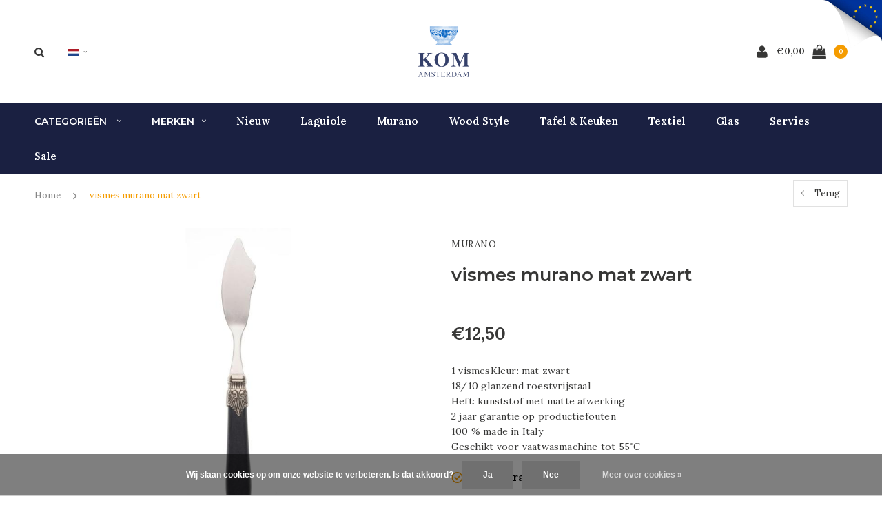

--- FILE ---
content_type: text/html;charset=utf-8
request_url: https://www.komshop.nl/nl/vismes-murano-mat-zwart.html
body_size: 19161
content:
<!DOCTYPE html>
<html lang="nl">
  <head>
    
    <meta charset="utf-8"/>
<!-- [START] 'blocks/head.rain' -->
<!--

  (c) 2008-2026 Lightspeed Netherlands B.V.
  http://www.lightspeedhq.com
  Generated: 14-01-2026 @ 17:10:36

-->
<link rel="canonical" href="https://www.komshop.nl/nl/vismes-murano-mat-zwart.html"/>
<link rel="alternate" href="https://www.komshop.nl/nl/index.rss" type="application/rss+xml" title="Nieuwe producten"/>
<link href="https://cdn.webshopapp.com/assets/cookielaw.css?2025-02-20" rel="stylesheet" type="text/css"/>
<meta name="robots" content="noodp,noydir"/>
<meta name="google-site-verification" content="IP6fQjNAcbLNDZFi59PRvtDQERzm-jlG3EOq4P1UkVM"/>
<meta name="google-site-verification" content="EnOcPCxtU4JGiFwuumspoXUD10ICRKYUWu-M2Iao7gk"/>
<meta name="google-site-verification" content="dasYHv4JjWcVTXUetJMY3z_Rj6ivyEdJfQ_Gl5Btu1A"/>
<meta property="og:url" content="https://www.komshop.nl/nl/vismes-murano-mat-zwart.html?source=facebook"/>
<meta property="og:site_name" content="Kom Amsterdam"/>
<meta property="og:title" content="vismes murano mat zwart"/>
<meta property="og:description" content="1 vismesKleur: mat zwart 18/10 glanzend roestvrijstaal Heft: kunststof met matte afwerking 2 jaar garantie op productiefouten 100 % made in Italy Geschikt voor"/>
<meta property="og:image" content="https://cdn.webshopapp.com/shops/250704/files/182353223/murano-vismes-murano-mat-zwart.jpg"/>
<script>
(function(w,d,s,l,i){w[l]=w[l]||[];w[l].push({'gtm.start':
new Date().getTime(),event:'gtm.js'});var f=d.getElementsByTagName(s)[0],
j=d.createElement(s),dl=l!='dataLayer'?'&l='+l:'';j.async=true;j.src=
'https://www.googletagmanager.com/gtm.js?id='+i+dl;f.parentNode.insertBefore(j,f);
})(window,document,'script','dataLayer','GTM-5QZHT3FX');
</script>
<!--[if lt IE 9]>
<script src="https://cdn.webshopapp.com/assets/html5shiv.js?2025-02-20"></script>
<![endif]-->
<!-- [END] 'blocks/head.rain' -->
    <title>vismes murano mat zwart - Kom Amsterdam</title>
    <meta name="description" content="1 vismesKleur: mat zwart 18/10 glanzend roestvrijstaal Heft: kunststof met matte afwerking 2 jaar garantie op productiefouten 100 % made in Italy Geschikt voor" />
    <meta name="keywords" content="Murano, vismes, murano, mat, zwart, Kom Amsterdam, Kom Shop, serviesgoed, glaswerk, tafellinnen, kommen, volledige serviezen, bestekken, laguiole." />
    <meta name="viewport" content="width=device-width, initial-scale=1.0">
    <meta name="apple-mobile-web-app-capable" content="yes">
    <meta name="apple-mobile-web-app-status-bar-style" content="black">
    
    <link rel="shortcut icon" href="https://cdn.webshopapp.com/shops/250704/themes/184210/v/2607275/assets/favicon.ico?20250402151332" type="image/x-icon" />
    <link rel="preload" href="https://fonts.googleapis.com/css?family=Lora:300,400,500,600,700,800,900%7CMontserrat:300,400,500,600,700,800,900&display=swap" as="style">
    <link rel="stylesheet" href="https://fonts.googleapis.com/css?family=Lora:300,400,500,600,700,800,900%7CMontserrat:300,400,500,600,700,800,900&display=swap" type="text/css">
    <link rel="stylesheet" href="https://cdn.webshopapp.com/shops/250704/themes/184210/assets/bootstrap.css?20251111103502">
    <link rel="stylesheet" href="https://cdn.webshopapp.com/shops/250704/themes/184210/assets/font-awesome-min.css?20251111103502">
    <link rel="stylesheet" href="https://cdn.webshopapp.com/shops/250704/themes/184210/assets/ionicons.css?20251111103502">
    <link rel="stylesheet" href="https://cdn.webshopapp.com/shops/250704/themes/184210/assets/transition.css?20251111103502">
    <link rel="stylesheet" href="https://cdn.webshopapp.com/shops/250704/themes/184210/assets/dropdown.css?20251111103502">
    <link rel="stylesheet" href="https://cdn.webshopapp.com/shops/250704/themes/184210/assets/checkbox.css?20251111103502">
    <link rel="stylesheet" href="https://cdn.webshopapp.com/shops/250704/themes/184210/assets/owl-carousel.css?20251111103502">
    <link rel="stylesheet" href="https://cdn.webshopapp.com/shops/250704/themes/184210/assets/jquery-fancybox.css?20251111103502">
    <link rel="stylesheet" href="https://cdn.webshopapp.com/shops/250704/themes/184210/assets/jquery-custom-scrollbar.css?20251111103502">
          <link rel="stylesheet" href="https://cdn.webshopapp.com/shops/250704/themes/184210/assets/style.css?20251111103502?123443" />
      <link rel="stylesheet" href="https://cdn.webshopapp.com/shops/250704/themes/184210/assets/responsive.css?20251111103502">
      <link rel="stylesheet" href="https://cdn.webshopapp.com/shops/250704/themes/184210/assets/settings.css?20251111103502">
        <link rel="stylesheet" href="https://cdn.webshopapp.com/assets/gui-2-0.css?2025-02-20">
    <link rel="stylesheet" href="https://cdn.webshopapp.com/assets/gui-responsive-2-0.css?2025-02-20" />
    <link rel="stylesheet" href="https://cdn.webshopapp.com/shops/250704/themes/184210/assets/custom.css?20251111103502">
    <link rel="stylesheet" href="https://cdn.webshopapp.com/shops/250704/themes/184210/assets/new.css?20251111103502">
    <link rel="stylesheet" href="https://cdn.webshopapp.com/shops/250704/themes/184210/assets/wsa-css.css?20251111103502">
    <link rel="stylesheet" href="https://cdn.webshopapp.com/shops/250704/themes/184210/assets/jquery.bxslider.min.css?20251111103502">
    
    <script src="https://cdn.webshopapp.com/assets/jquery-1-9-1.js?2025-02-20"></script>
    <script src="https://cdn.webshopapp.com/assets/jquery-ui-1-10-1.js?2025-02-20"></script>
    <script type="text/javascript" src="//cdnjs.cloudflare.com/ajax/libs/jqueryui-touch-punch/0.2.3/jquery.ui.touch-punch.min.js"></script>
        <script type="text/javascript" src="https://cdn.webshopapp.com/shops/250704/themes/184210/assets/transition.js?20251111103502"></script>
    <script type="text/javascript" src="https://cdn.webshopapp.com/shops/250704/themes/184210/assets/dropdown.js?20251111103502"></script>
    <script type="text/javascript" src="https://cdn.webshopapp.com/shops/250704/themes/184210/assets/checkbox.js?20251111103502"></script>
    <script type="text/javascript" src="https://cdn.webshopapp.com/shops/250704/themes/184210/assets/owl-carousel.js?20251111103502"></script>
    <script type="text/javascript" src="https://cdn.webshopapp.com/shops/250704/themes/184210/assets/jquery-fancybox.js?20251111103502"></script>
    <script type="text/javascript" src="https://cdn.webshopapp.com/shops/250704/themes/184210/assets/jquery-custom-scrollbar.js?20251111103502"></script>
    <script type="text/javascript" src="https://cdn.webshopapp.com/shops/250704/themes/184210/assets/jquery-countdown-min.js?20251111103502"></script>
        	<script type="text/javascript" src="https://cdn.webshopapp.com/shops/250704/themes/184210/assets/global.js?20251111103502"></script>
		    <script type="text/javascript" src="https://cdn.webshopapp.com/shops/250704/themes/184210/assets/jquery.bxslider.min.js?20251111103502"></script>
    <script type="text/javascript" src="https://cdn.webshopapp.com/shops/250704/themes/184210/assets/jcarousel.js?20251111103502"></script>
    <script type="text/javascript" src="https://cdn.webshopapp.com/assets/gui.js?2025-02-20"></script>
    <script type="text/javascript" src="https://cdn.webshopapp.com/assets/gui-responsive-2-0.js?2025-02-20"></script>

        <meta name="msapplication-config" content="https://cdn.webshopapp.com/shops/250704/themes/184210/assets/browserconfig.xml?20251111103502">
<meta property="og:title" content="vismes murano mat zwart">
<meta property="og:type" content="website"> 
<meta property="og:description" content="1 vismesKleur: mat zwart 18/10 glanzend roestvrijstaal Heft: kunststof met matte afwerking 2 jaar garantie op productiefouten 100 % made in Italy Geschikt voor">
<meta property="og:site_name" content="Kom Amsterdam">
<meta property="og:url" content="https://www.komshop.nl/">
<meta property="og:image" content="https://cdn.webshopapp.com/shops/250704/themes/184210/assets/first-image-1.jpg?20251111103502">
<meta name="twitter:title" content="vismes murano mat zwart">
<meta name="twitter:description" content="1 vismesKleur: mat zwart 18/10 glanzend roestvrijstaal Heft: kunststof met matte afwerking 2 jaar garantie op productiefouten 100 % made in Italy Geschikt voor">
<meta name="twitter:site" content="Kom Amsterdam">
<meta name="twitter:card" content="https://cdn.webshopapp.com/shops/250704/themes/184210/v/383834/assets/logo.png?20241120132236">
<meta name="twitter:image" content="https://cdn.webshopapp.com/shops/250704/themes/184210/assets/first-image-1.jpg?20251111103502">
<script type="application/ld+json">
  [
        {
      "@context": "http://schema.org",
      "@type": "Product", 
      "name": "Murano vismes murano mat zwart",
      "url": "https://www.komshop.nl/nl/vismes-murano-mat-zwart.html",
            "brand": {
        "@type": "Brand",
        "name": "Murano"
      },
            "description": "1 vismesKleur: mat zwart 18/10 glanzend roestvrijstaal Heft: kunststof met matte afwerking 2 jaar garantie op productiefouten 100 % made in Italy Geschikt voor",      "image": "https://cdn.webshopapp.com/shops/250704/files/182353223/300x250x2/murano-vismes-murano-mat-zwart.jpg",      "gtin13": "8004746412303",      "mpn": "MX97",      "sku": "MX97",      "offers": {
        "@type": "Offer",
        "price": "12.50",        "url": "https://www.komshop.nl/nl/vismes-murano-mat-zwart.html",
        "priceValidUntil": "2027-01-14",
        "priceCurrency": "EUR",
          "availability": "https://schema.org/InStock",
          "inventoryLevel": "14"
              }
          },
        {
      "@context": "http://schema.org/",
      "@type": "Organization",
      "url": "https://www.komshop.nl/",
      "name": "Kom Amsterdam",
      "legalName": "Kom Amsterdam",
      "description": "1 vismesKleur: mat zwart 18/10 glanzend roestvrijstaal Heft: kunststof met matte afwerking 2 jaar garantie op productiefouten 100 % made in Italy Geschikt voor",
      "logo": "https://cdn.webshopapp.com/shops/250704/themes/184210/v/383834/assets/logo.png?20241120132236",
      "image": "https://cdn.webshopapp.com/shops/250704/themes/184210/assets/first-image-1.jpg?20251111103502",
      "contactPoint": {
        "@type": "ContactPoint",
        "contactType": "Customer service",
        "telephone": ""
      },
      "address": {
        "@type": "PostalAddress",
        "streetAddress": "",
        "addressLocality": "",
        "postalCode": "",
        "addressCountry": "NL"
      }
          },
    { 
      "@context": "http://schema.org", 
      "@type": "WebSite", 
      "url": "https://www.komshop.nl/", 
      "name": "Kom Amsterdam",
      "description": "1 vismesKleur: mat zwart 18/10 glanzend roestvrijstaal Heft: kunststof met matte afwerking 2 jaar garantie op productiefouten 100 % made in Italy Geschikt voor",
      "author": [
        {
          "@type": "Organization",
          "url": "https://www.dmws.nl/",
          "name": "DMWS B.V.",
          "address": {
            "@type": "PostalAddress",
            "streetAddress": "Klokgebouw 195 (Strijp-S)",
            "addressLocality": "Eindhoven",
            "addressRegion": "NB",
            "postalCode": "5617 AB",
            "addressCountry": "NL"
          }
        }
      ]
    }
  ]
</script>    <!--[if lt IE 9]>
    <link rel="stylesheet" href="https://cdn.webshopapp.com/shops/250704/themes/184210/assets/style-ie.css?20251111103502" />
    <![endif]-->
  </head>
  <body id="body">  
    
  <ul class="hidden-data hidden" style="display:none !important;"><li>250704</li><li>184210</li><li>ja</li><li>nl</li><li>live</li><li>info//komamsterdam/nl</li><li>https://www.komshop.nl/nl/</li></ul>
    
      

<div class="cart-dropdown">
  <div class="cart-title">Winkelwagen<span class="items">(0 Producten)</span></div>
  <a href="javascript:void(0)" class="close-cart-drp"><i class="fa fa-close"></i></a>

  <div class="cart-body">
    <div class="cart-products grid column-orient center">
          </div>
  </div>
  <div class="empty-cart">
  Geen producten gevonden
</div>
</div>
<div class="menu-wrap main-menu-capitalize">
    <div class="close-menu"><i class="ion ion-ios-close-empty"></i></div>
    <div class="menu-box">
      <div class="menu-logo small"><a href="https://www.komshop.nl/nl/"><img src="https://cdn.webshopapp.com/shops/250704/themes/184210/assets/logo-light.png?20251111095541" alt="Kom Amsterdam"></a></div>
        <ul>
          <li><a href="https://www.komshop.nl/nl/">Home</a></li>
                      <li><a href="https://www.komshop.nl/nl/nieuw/">Nieuw</a><span class="more-cats"><span class="plus-min"></span></span>                              <ul class="sub ">
                                      <li><a href="https://www.komshop.nl/nl/nieuw/december-2025/">December 2025</a>                                          </li>
                                      <li><a href="https://www.komshop.nl/nl/nieuw/november-2025/">November 2025</a>                                          </li>
                                      <li><a href="https://www.komshop.nl/nl/nieuw/augustus-2025/">Augustus 2025</a>                                          </li>
                                      <li><a href="https://www.komshop.nl/nl/nieuw/juli-2025/">Juli 2025</a>                                          </li>
                                      <li><a href="https://www.komshop.nl/nl/nieuw/juni-2025/">Juni 2025</a>                                          </li>
                                      <li><a href="https://www.komshop.nl/nl/nieuw/mei-2025/">Mei 2025</a>                                          </li>
                                      <li><a href="https://www.komshop.nl/nl/nieuw/maart-2025/">Maart 2025</a>                                          </li>
                                      <li><a href="https://www.komshop.nl/nl/nieuw/februari-2025/">Februari 2025</a>                                          </li>
                                      <li><a href="https://www.komshop.nl/nl/nieuw/januari-2025/">Januari 2025</a>                                          </li>
                                      <li><a href="https://www.komshop.nl/nl/nieuw/december-2024/">December 2024</a>                                          </li>
                                      <li><a href="https://www.komshop.nl/nl/nieuw/november-2024/">November 2024</a>                                          </li>
                                      <li><a href="https://www.komshop.nl/nl/nieuw/oktober-2024/">Oktober 2024</a>                                          </li>
                                      <li><a href="https://www.komshop.nl/nl/nieuw/september-2024/">September 2024</a>                                          </li>
                                  </ul>
                          </li>
                      <li><a href="https://www.komshop.nl/nl/sale/">Sale</a><span class="more-cats"><span class="plus-min"></span></span>                              <ul class="sub ">
                                      <li><a href="https://www.komshop.nl/nl/sale/overig/">Overig</a>                                          </li>
                                      <li><a href="https://www.komshop.nl/nl/sale/textiel/">Textiel</a>                                          </li>
                                      <li><a href="https://www.komshop.nl/nl/sale/bestek/">Bestek</a>                                          </li>
                                      <li><a href="https://www.komshop.nl/nl/sale/servies/">Servies</a>                                          </li>
                                      <li><a href="https://www.komshop.nl/nl/sale/laguiole/">Laguiole</a>                                          </li>
                                      <li><a href="https://www.komshop.nl/nl/sale/ijzer-gietijzer/">IJzer &amp; Gietijzer</a>                                          </li>
                                      <li><a href="https://www.komshop.nl/nl/sale/bugatti-bestek/">Bugatti Bestek</a>                                          </li>
                                  </ul>
                          </li>
                      <li><a href="https://www.komshop.nl/nl/bestek-merk/">Bestek: merk</a><span class="more-cats"><span class="plus-min"></span></span>                              <ul class="sub ">
                                      <li><a href="https://www.komshop.nl/nl/bestek-merk/laguiole/">Laguiole </a><span class="more-cats"><span class="plus-min"></span></span>                                              <ul class="sub ">
                                                      <li><a href="https://www.komshop.nl/nl/bestek-merk/laguiole/laguiole-besteksets-24-delig/"><i class="fa fa-circle" aria-hidden="true"></i>Laguiole Besteksets 24-delig</a></li>
                                                      <li><a href="https://www.komshop.nl/nl/bestek-merk/laguiole/laguiole-steakmessen/"><i class="fa fa-circle" aria-hidden="true"></i>Laguiole Steakmessen</a></li>
                                                      <li><a href="https://www.komshop.nl/nl/bestek-merk/laguiole/laguiole-steakmessen-vorken-set/"><i class="fa fa-circle" aria-hidden="true"></i>Laguiole Steakmessen &amp; Vorken Set</a></li>
                                                      <li><a href="https://www.komshop.nl/nl/bestek-merk/laguiole/laguiole-botermessen-kaasmessen/"><i class="fa fa-circle" aria-hidden="true"></i>Laguiole Botermessen &amp; Kaasmessen</a></li>
                                                      <li><a href="https://www.komshop.nl/nl/bestek-merk/laguiole/serveerbestek-broodmessen/"><i class="fa fa-circle" aria-hidden="true"></i>Serveerbestek &amp; Broodmessen</a></li>
                                                      <li><a href="https://www.komshop.nl/nl/bestek-merk/laguiole/laguiole-kelnersmessen/"><i class="fa fa-circle" aria-hidden="true"></i>Laguiole Kelnersmessen</a></li>
                                                      <li><a href="https://www.komshop.nl/nl/bestek-merk/laguiole/laguiole-zakmessen/"><i class="fa fa-circle" aria-hidden="true"></i>Laguiole Zakmessen </a></li>
                                                      <li><a href="https://www.komshop.nl/nl/bestek-merk/laguiole/fruit-de-mer/"><i class="fa fa-circle" aria-hidden="true"></i>Fruit de Mer</a></li>
                                                      <li><a href="https://www.komshop.nl/nl/bestek-merk/laguiole/laguiole-sale/"><i class="fa fa-circle" aria-hidden="true"></i>Laguiole Sale</a></li>
                                                  </ul>
                                          </li>
                                      <li><a href="https://www.komshop.nl/nl/bestek-merk/murano/">Murano</a><span class="more-cats"><span class="plus-min"></span></span>                                              <ul class="sub ">
                                                      <li><a href="https://www.komshop.nl/nl/bestek-merk/murano/24-delige-diner-sets/"><i class="fa fa-circle" aria-hidden="true"></i>24-delige diner sets</a></li>
                                                      <li><a href="https://www.komshop.nl/nl/bestek-merk/murano/18-delige-ontbijt-sets/"><i class="fa fa-circle" aria-hidden="true"></i>18-delige ontbijt sets</a></li>
                                                      <li><a href="https://www.komshop.nl/nl/bestek-merk/murano/creme/"><i class="fa fa-circle" aria-hidden="true"></i>Crème</a></li>
                                                      <li><a href="https://www.komshop.nl/nl/bestek-merk/murano/onyx/"><i class="fa fa-circle" aria-hidden="true"></i>Onyx</a></li>
                                                      <li><a href="https://www.komshop.nl/nl/bestek-merk/murano/lichtgrijs/"><i class="fa fa-circle" aria-hidden="true"></i>Lichtgrijs</a></li>
                                                      <li><a href="https://www.komshop.nl/nl/bestek-merk/murano/champagne/"><i class="fa fa-circle" aria-hidden="true"></i>Champagne</a></li>
                                                      <li><a href="https://www.komshop.nl/nl/bestek-merk/murano/antraciet/"><i class="fa fa-circle" aria-hidden="true"></i>Antraciet</a></li>
                                                      <li><a href="https://www.komshop.nl/nl/bestek-merk/murano/blauw/"><i class="fa fa-circle" aria-hidden="true"></i>Blauw</a></li>
                                                      <li><a href="https://www.komshop.nl/nl/bestek-merk/murano/vuurrood/"><i class="fa fa-circle" aria-hidden="true"></i>Vuurrood</a></li>
                                                      <li><a href="https://www.komshop.nl/nl/bestek-merk/murano/mat-ivoor/"><i class="fa fa-circle" aria-hidden="true"></i>Mat Ivoor</a></li>
                                                      <li><a href="https://www.komshop.nl/nl/bestek-merk/murano/mat-zwart/"><i class="fa fa-circle" aria-hidden="true"></i>Mat Zwart</a></li>
                                                      <li><a href="https://www.komshop.nl/nl/bestek-merk/murano/brique-oranje/"><i class="fa fa-circle" aria-hidden="true"></i>Brique Oranje</a></li>
                                                      <li><a href="https://www.komshop.nl/nl/bestek-merk/murano/olijfgroen/"><i class="fa fa-circle" aria-hidden="true"></i>Olijfgroen</a></li>
                                                      <li><a href="https://www.komshop.nl/nl/bestek-merk/murano/bordeaux-rood/"><i class="fa fa-circle" aria-hidden="true"></i>Bordeaux Rood</a></li>
                                                      <li><a href="https://www.komshop.nl/nl/bestek-merk/murano/donkergroen/"><i class="fa fa-circle" aria-hidden="true"></i>Donkergroen</a></li>
                                                      <li><a href="https://www.komshop.nl/nl/bestek-merk/murano/turquoise/"><i class="fa fa-circle" aria-hidden="true"></i>Turquoise</a></li>
                                                      <li><a href="https://www.komshop.nl/nl/bestek-merk/murano/roze/"><i class="fa fa-circle" aria-hidden="true"></i>Roze</a></li>
                                                      <li><a href="https://www.komshop.nl/nl/bestek-merk/murano/chocoladebruin/"><i class="fa fa-circle" aria-hidden="true"></i>Chocoladebruin</a></li>
                                                      <li><a href="https://www.komshop.nl/nl/bestek-merk/murano/ijswit/"><i class="fa fa-circle" aria-hidden="true"></i>IJswit</a></li>
                                                      <li><a href="https://www.komshop.nl/nl/bestek-merk/murano/chateau-mix/"><i class="fa fa-circle" aria-hidden="true"></i>Chateau mix</a></li>
                                                      <li><a href="https://www.komshop.nl/nl/bestek-merk/murano/loft-mix/"><i class="fa fa-circle" aria-hidden="true"></i>Loft mix</a></li>
                                                      <li><a href="https://www.komshop.nl/nl/bestek-merk/murano/forest-mix/"><i class="fa fa-circle" aria-hidden="true"></i>Forest mix</a></li>
                                                      <li><a href="https://www.komshop.nl/nl/bestek-merk/murano/earth-mix/"><i class="fa fa-circle" aria-hidden="true"></i>Earth mix</a></li>
                                                      <li><a href="https://www.komshop.nl/nl/bestek-merk/murano/sea-mix/"><i class="fa fa-circle" aria-hidden="true"></i>Sea mix</a></li>
                                                      <li><a href="https://www.komshop.nl/nl/bestek-merk/murano/fresco-mix/"><i class="fa fa-circle" aria-hidden="true"></i>Fresco mix</a></li>
                                                      <li><a href="https://www.komshop.nl/nl/bestek-merk/murano/meadow-mix/"><i class="fa fa-circle" aria-hidden="true"></i>Meadow mix</a></li>
                                                      <li><a href="https://www.komshop.nl/nl/bestek-merk/murano/6-delige-steakmessen-sets/"><i class="fa fa-circle" aria-hidden="true"></i>6-delige Steakmessen sets</a></li>
                                                      <li><a href="https://www.komshop.nl/nl/bestek-merk/murano/mix-match-sets/"><i class="fa fa-circle" aria-hidden="true"></i>Mix &amp; Match sets</a></li>
                                                  </ul>
                                          </li>
                                      <li><a href="https://www.komshop.nl/nl/bestek-merk/panter/">Panter</a>                                          </li>
                                      <li><a href="https://www.komshop.nl/nl/bestek-merk/retro/">Retro</a>                                          </li>
                                      <li><a href="https://www.komshop.nl/nl/bestek-merk/marmer/">Marmer</a>                                          </li>
                                      <li><a href="https://www.komshop.nl/nl/bestek-merk/manoir/">Manoir</a>                                          </li>
                                      <li><a href="https://www.komshop.nl/nl/bestek-merk/wood-style/">Wood Style </a><span class="more-cats"><span class="plus-min"></span></span>                                              <ul class="sub ">
                                                      <li><a href="https://www.komshop.nl/nl/bestek-merk/wood-style/acacia/"><i class="fa fa-circle" aria-hidden="true"></i>Acacia</a></li>
                                                      <li><a href="https://www.komshop.nl/nl/bestek-merk/wood-style/berk/"><i class="fa fa-circle" aria-hidden="true"></i>Berk</a></li>
                                                      <li><a href="https://www.komshop.nl/nl/bestek-merk/wood-style/rozenhout/"><i class="fa fa-circle" aria-hidden="true"></i>Rozenhout</a></li>
                                                      <li><a href="https://www.komshop.nl/nl/bestek-merk/wood-style/ceder/"><i class="fa fa-circle" aria-hidden="true"></i>Ceder</a></li>
                                                      <li><a href="https://www.komshop.nl/nl/bestek-merk/wood-style/ebbenhout/"><i class="fa fa-circle" aria-hidden="true"></i>Ebbenhout</a></li>
                                                      <li><a href="https://www.komshop.nl/nl/bestek-merk/wood-style/bamboe/"><i class="fa fa-circle" aria-hidden="true"></i>Bamboe</a></li>
                                                      <li><a href="https://www.komshop.nl/nl/bestek-merk/wood-style/sequoia/"><i class="fa fa-circle" aria-hidden="true"></i>Sequoia</a></li>
                                                      <li><a href="https://www.komshop.nl/nl/bestek-merk/wood-style/gletsjer/"><i class="fa fa-circle" aria-hidden="true"></i>Gletsjer</a></li>
                                                      <li><a href="https://www.komshop.nl/nl/bestek-merk/wood-style/esdoorn/"><i class="fa fa-circle" aria-hidden="true"></i>Esdoorn</a></li>
                                                      <li><a href="https://www.komshop.nl/nl/bestek-merk/wood-style/eetstokjes-meer/"><i class="fa fa-circle" aria-hidden="true"></i>Eetstokjes &amp; meer</a></li>
                                                      <li><a href="https://www.komshop.nl/nl/bestek-merk/wood-style/6-delige-steakmessen-sets/"><i class="fa fa-circle" aria-hidden="true"></i>6-delige Steakmessen Sets</a></li>
                                                      <li><a href="https://www.komshop.nl/nl/bestek-merk/wood-style/24-delige-besteksets/"><i class="fa fa-circle" aria-hidden="true"></i>24-delige Besteksets</a></li>
                                                  </ul>
                                          </li>
                                      <li><a href="https://www.komshop.nl/nl/bestek-merk/vintage/">Vintage</a><span class="more-cats"><span class="plus-min"></span></span>                                              <ul class="sub ">
                                                      <li><a href="https://www.komshop.nl/nl/bestek-merk/vintage/24-delige-diner-sets/"><i class="fa fa-circle" aria-hidden="true"></i>24-delige diner sets</a></li>
                                                      <li><a href="https://www.komshop.nl/nl/bestek-merk/vintage/18-delige-ontbijt-sets/"><i class="fa fa-circle" aria-hidden="true"></i>18-delige ontbijt sets</a></li>
                                                      <li><a href="https://www.komshop.nl/nl/bestek-merk/vintage/6-delige-steakmessen-sets/"><i class="fa fa-circle" aria-hidden="true"></i>6-delige Steakmessen sets</a></li>
                                                      <li><a href="https://www.komshop.nl/nl/bestek-merk/vintage/ivoor/"><i class="fa fa-circle" aria-hidden="true"></i>Ivoor</a></li>
                                                      <li><a href="https://www.komshop.nl/nl/bestek-merk/vintage/elefant/"><i class="fa fa-circle" aria-hidden="true"></i>Elefant</a></li>
                                                      <li><a href="https://www.komshop.nl/nl/bestek-merk/vintage/smoke/"><i class="fa fa-circle" aria-hidden="true"></i>Smoke</a></li>
                                                      <li><a href="https://www.komshop.nl/nl/bestek-merk/vintage/pistache/"><i class="fa fa-circle" aria-hidden="true"></i>Pistache</a></li>
                                                      <li><a href="https://www.komshop.nl/nl/bestek-merk/vintage/grass/"><i class="fa fa-circle" aria-hidden="true"></i>Grass</a></li>
                                                      <li><a href="https://www.komshop.nl/nl/bestek-merk/vintage/moss/"><i class="fa fa-circle" aria-hidden="true"></i>Moss</a></li>
                                                      <li><a href="https://www.komshop.nl/nl/bestek-merk/vintage/sand/"><i class="fa fa-circle" aria-hidden="true"></i>Sand</a></li>
                                                      <li><a href="https://www.komshop.nl/nl/bestek-merk/vintage/pepper/"><i class="fa fa-circle" aria-hidden="true"></i>Pepper</a></li>
                                                      <li><a href="https://www.komshop.nl/nl/bestek-merk/vintage/honey/"><i class="fa fa-circle" aria-hidden="true"></i>Honey</a></li>
                                                      <li><a href="https://www.komshop.nl/nl/bestek-merk/vintage/lagune/"><i class="fa fa-circle" aria-hidden="true"></i>Lagune</a></li>
                                                      <li><a href="https://www.komshop.nl/nl/bestek-merk/vintage/aubergine/"><i class="fa fa-circle" aria-hidden="true"></i>Aubergine</a></li>
                                                  </ul>
                                          </li>
                                      <li><a href="https://www.komshop.nl/nl/bestek-merk/taverne/">Taverne</a><span class="more-cats"><span class="plus-min"></span></span>                                              <ul class="sub ">
                                                      <li><a href="https://www.komshop.nl/nl/bestek-merk/taverne/ivoor/"><i class="fa fa-circle" aria-hidden="true"></i>Ivoor</a></li>
                                                      <li><a href="https://www.komshop.nl/nl/bestek-merk/taverne/zwart/"><i class="fa fa-circle" aria-hidden="true"></i>Zwart</a></li>
                                                      <li><a href="https://www.komshop.nl/nl/bestek-merk/taverne/santorini/"><i class="fa fa-circle" aria-hidden="true"></i>Santorini</a></li>
                                                      <li><a href="https://www.komshop.nl/nl/bestek-merk/taverne/rhodos/"><i class="fa fa-circle" aria-hidden="true"></i>Rhodos</a></li>
                                                  </ul>
                                          </li>
                                      <li><a href="https://www.komshop.nl/nl/bestek-merk/provence/">Provence</a><span class="more-cats"><span class="plus-min"></span></span>                                              <ul class="sub ">
                                                      <li><a href="https://www.komshop.nl/nl/bestek-merk/provence/provence-besteksets-24-delig/"><i class="fa fa-circle" aria-hidden="true"></i>Provence Besteksets 24-delig</a></li>
                                                      <li><a href="https://www.komshop.nl/nl/bestek-merk/provence/provence-botermesjes-lepeltjes-en-taartvorkjes/"><i class="fa fa-circle" aria-hidden="true"></i>Provence Botermesjes, Lepeltjes en Taartvorkjes</a></li>
                                                  </ul>
                                          </li>
                                      <li><a href="https://www.komshop.nl/nl/bestek-merk/antique-wood/">Antique Wood</a>                                          </li>
                                      <li><a href="https://www.komshop.nl/nl/bestek-merk/kinderbestek/">Kinderbestek</a>                                          </li>
                                      <li><a href="https://www.komshop.nl/nl/bestek-merk/multicolour/">Multicolour</a><span class="more-cats"><span class="plus-min"></span></span>                                              <ul class="sub ">
                                                      <li><a href="https://www.komshop.nl/nl/bestek-merk/multicolour/besteksets-24-delig/"><i class="fa fa-circle" aria-hidden="true"></i>Besteksets 24-delig</a></li>
                                                      <li><a href="https://www.komshop.nl/nl/bestek-merk/multicolour/kleine-lepeltjes/"><i class="fa fa-circle" aria-hidden="true"></i>Kleine Lepeltjes</a></li>
                                                      <li><a href="https://www.komshop.nl/nl/bestek-merk/multicolour/taartvorkjes/"><i class="fa fa-circle" aria-hidden="true"></i>Taartvorkjes</a></li>
                                                      <li><a href="https://www.komshop.nl/nl/bestek-merk/multicolour/botermesjes/"><i class="fa fa-circle" aria-hidden="true"></i>Botermesjes</a></li>
                                                      <li><a href="https://www.komshop.nl/nl/bestek-merk/multicolour/slacouverts/"><i class="fa fa-circle" aria-hidden="true"></i>Slacouverts</a></li>
                                                      <li><a href="https://www.komshop.nl/nl/bestek-merk/multicolour/taartschep/"><i class="fa fa-circle" aria-hidden="true"></i>Taartschep</a></li>
                                                  </ul>
                                          </li>
                                      <li><a href="https://www.komshop.nl/nl/bestek-merk/venezia-9701102/">Venezia</a>                                          </li>
                                      <li><a href="https://www.komshop.nl/nl/bestek-merk/house-party-12837339/">House Party</a>                                          </li>
                                      <li><a href="https://www.komshop.nl/nl/bestek-merk/brasserie/">Brasserie</a>                                          </li>
                                      <li><a href="https://www.komshop.nl/nl/bestek-merk/bestek-sale/">Bestek Sale</a><span class="more-cats"><span class="plus-min"></span></span>                                              <ul class="sub ">
                                                      <li><a href="https://www.komshop.nl/nl/bestek-merk/bestek-sale/chestnut-bruin/"><i class="fa fa-circle" aria-hidden="true"></i>Chestnut bruin</a></li>
                                                      <li><a href="https://www.komshop.nl/nl/bestek-merk/bestek-sale/chestnut-grijs/"><i class="fa fa-circle" aria-hidden="true"></i>Chestnut grijs</a></li>
                                                      <li><a href="https://www.komshop.nl/nl/bestek-merk/bestek-sale/java/"><i class="fa fa-circle" aria-hidden="true"></i>Java</a></li>
                                                      <li><a href="https://www.komshop.nl/nl/bestek-merk/bestek-sale/bali/"><i class="fa fa-circle" aria-hidden="true"></i>Bali</a></li>
                                                      <li><a href="https://www.komshop.nl/nl/bestek-merk/bestek-sale/bugatti/"><i class="fa fa-circle" aria-hidden="true"></i>Bugatti</a></li>
                                                      <li><a href="https://www.komshop.nl/nl/bestek-merk/bestek-sale/campagne/"><i class="fa fa-circle" aria-hidden="true"></i>Campagne</a></li>
                                                  </ul>
                                          </li>
                                      <li><a href="https://www.komshop.nl/nl/bestek-merk/jean-dubost/">Jean Dubost</a>                                          </li>
                                      <li><a href="https://www.komshop.nl/nl/bestek-merk/sabre/">Sabre</a>                                          </li>
                                  </ul>
                          </li>
                      <li><a href="https://www.komshop.nl/nl/bestek-type/">Bestek: type</a><span class="more-cats"><span class="plus-min"></span></span>                              <ul class="sub ">
                                      <li><a href="https://www.komshop.nl/nl/bestek-type/bestekset-24-delig-voor-6-personen/">Bestekset 24-delig voor 6 personen</a>                                          </li>
                                      <li><a href="https://www.komshop.nl/nl/bestek-type/bestekset-4-delig-voor-1-persoon/">Bestekset 4-delig voor 1 persoon</a><span class="more-cats"><span class="plus-min"></span></span>                                              <ul class="sub ">
                                                      <li><a href="https://www.komshop.nl/nl/bestek-type/bestekset-4-delig-voor-1-persoon/murano/"><i class="fa fa-circle" aria-hidden="true"></i>Murano</a></li>
                                                      <li><a href="https://www.komshop.nl/nl/bestek-type/bestekset-4-delig-voor-1-persoon/vintage/"><i class="fa fa-circle" aria-hidden="true"></i>Vintage</a></li>
                                                      <li><a href="https://www.komshop.nl/nl/bestek-type/bestekset-4-delig-voor-1-persoon/laguiole/"><i class="fa fa-circle" aria-hidden="true"></i>Laguiole</a></li>
                                                      <li><a href="https://www.komshop.nl/nl/bestek-type/bestekset-4-delig-voor-1-persoon/wood-style/"><i class="fa fa-circle" aria-hidden="true"></i>Wood Style</a></li>
                                                      <li><a href="https://www.komshop.nl/nl/bestek-type/bestekset-4-delig-voor-1-persoon/antique-wood/"><i class="fa fa-circle" aria-hidden="true"></i>Antique Wood</a></li>
                                                      <li><a href="https://www.komshop.nl/nl/bestek-type/bestekset-4-delig-voor-1-persoon/java-bali/"><i class="fa fa-circle" aria-hidden="true"></i>Java/Bali</a></li>
                                                      <li><a href="https://www.komshop.nl/nl/bestek-type/bestekset-4-delig-voor-1-persoon/chestnut/"><i class="fa fa-circle" aria-hidden="true"></i>Chestnut</a></li>
                                                      <li><a href="https://www.komshop.nl/nl/bestek-type/bestekset-4-delig-voor-1-persoon/blacksmith/"><i class="fa fa-circle" aria-hidden="true"></i>Blacksmith</a></li>
                                                  </ul>
                                          </li>
                                      <li><a href="https://www.komshop.nl/nl/bestek-type/ontbijt-voorgerecht-couverts/">Ontbijt/voorgerecht couverts</a><span class="more-cats"><span class="plus-min"></span></span>                                              <ul class="sub ">
                                                      <li><a href="https://www.komshop.nl/nl/bestek-type/ontbijt-voorgerecht-couverts/murano/"><i class="fa fa-circle" aria-hidden="true"></i>Murano</a></li>
                                                      <li><a href="https://www.komshop.nl/nl/bestek-type/ontbijt-voorgerecht-couverts/vintage/"><i class="fa fa-circle" aria-hidden="true"></i>Vintage</a></li>
                                                  </ul>
                                          </li>
                                      <li><a href="https://www.komshop.nl/nl/bestek-type/viscouverts/">Viscouverts</a><span class="more-cats"><span class="plus-min"></span></span>                                              <ul class="sub ">
                                                      <li><a href="https://www.komshop.nl/nl/bestek-type/viscouverts/murano/"><i class="fa fa-circle" aria-hidden="true"></i>Murano</a></li>
                                                      <li><a href="https://www.komshop.nl/nl/bestek-type/viscouverts/vintage/"><i class="fa fa-circle" aria-hidden="true"></i>Vintage</a></li>
                                                  </ul>
                                          </li>
                                      <li><a href="https://www.komshop.nl/nl/bestek-type/taartaccessoires/">Taartaccessoires</a><span class="more-cats"><span class="plus-min"></span></span>                                              <ul class="sub ">
                                                      <li><a href="https://www.komshop.nl/nl/bestek-type/taartaccessoires/murano/"><i class="fa fa-circle" aria-hidden="true"></i>Murano</a></li>
                                                      <li><a href="https://www.komshop.nl/nl/bestek-type/taartaccessoires/vintage/"><i class="fa fa-circle" aria-hidden="true"></i>Vintage</a></li>
                                                      <li><a href="https://www.komshop.nl/nl/bestek-type/taartaccessoires/laguiole/"><i class="fa fa-circle" aria-hidden="true"></i>Laguiole</a></li>
                                                      <li><a href="https://www.komshop.nl/nl/bestek-type/taartaccessoires/campagne/"><i class="fa fa-circle" aria-hidden="true"></i>Campagne</a></li>
                                                      <li><a href="https://www.komshop.nl/nl/bestek-type/taartaccessoires/chestnut/"><i class="fa fa-circle" aria-hidden="true"></i>Chestnut</a></li>
                                                      <li><a href="https://www.komshop.nl/nl/bestek-type/taartaccessoires/taartschep/"><i class="fa fa-circle" aria-hidden="true"></i>Taartschep</a></li>
                                                      <li><a href="https://www.komshop.nl/nl/bestek-type/taartaccessoires/taartvorkjes/"><i class="fa fa-circle" aria-hidden="true"></i>Taartvorkjes</a></li>
                                                  </ul>
                                          </li>
                                      <li><a href="https://www.komshop.nl/nl/bestek-type/steakmessen/">Steakmessen</a><span class="more-cats"><span class="plus-min"></span></span>                                              <ul class="sub ">
                                                      <li><a href="https://www.komshop.nl/nl/bestek-type/steakmessen/murano/"><i class="fa fa-circle" aria-hidden="true"></i>Murano</a></li>
                                                      <li><a href="https://www.komshop.nl/nl/bestek-type/steakmessen/vintage/"><i class="fa fa-circle" aria-hidden="true"></i>Vintage</a></li>
                                                      <li><a href="https://www.komshop.nl/nl/bestek-type/steakmessen/laguiole/"><i class="fa fa-circle" aria-hidden="true"></i>Laguiole</a></li>
                                                      <li><a href="https://www.komshop.nl/nl/bestek-type/steakmessen/antique-wood/"><i class="fa fa-circle" aria-hidden="true"></i>Antique Wood</a></li>
                                                  </ul>
                                          </li>
                                      <li><a href="https://www.komshop.nl/nl/bestek-type/slacouverts/">Slacouverts</a><span class="more-cats"><span class="plus-min"></span></span>                                              <ul class="sub ">
                                                      <li><a href="https://www.komshop.nl/nl/bestek-type/slacouverts/murano/"><i class="fa fa-circle" aria-hidden="true"></i>Murano</a></li>
                                                      <li><a href="https://www.komshop.nl/nl/bestek-type/slacouverts/vintage/"><i class="fa fa-circle" aria-hidden="true"></i>Vintage</a></li>
                                                      <li><a href="https://www.komshop.nl/nl/bestek-type/slacouverts/multi-colour/"><i class="fa fa-circle" aria-hidden="true"></i>Multi Colour</a></li>
                                                      <li><a href="https://www.komshop.nl/nl/bestek-type/slacouverts/laguiole/"><i class="fa fa-circle" aria-hidden="true"></i>Laguiole</a></li>
                                                      <li><a href="https://www.komshop.nl/nl/bestek-type/slacouverts/campagne/"><i class="fa fa-circle" aria-hidden="true"></i>Campagne</a></li>
                                                      <li><a href="https://www.komshop.nl/nl/bestek-type/slacouverts/bamboe/"><i class="fa fa-circle" aria-hidden="true"></i>Bamboe</a></li>
                                                      <li><a href="https://www.komshop.nl/nl/bestek-type/slacouverts/antique-wood/"><i class="fa fa-circle" aria-hidden="true"></i>Antique Wood</a></li>
                                                      <li><a href="https://www.komshop.nl/nl/bestek-type/slacouverts/chestnut/"><i class="fa fa-circle" aria-hidden="true"></i>Chestnut</a></li>
                                                      <li><a href="https://www.komshop.nl/nl/bestek-type/slacouverts/wood-style/"><i class="fa fa-circle" aria-hidden="true"></i>Wood Style</a></li>
                                                  </ul>
                                          </li>
                                      <li><a href="https://www.komshop.nl/nl/bestek-type/opscheplepels/">Opscheplepels</a><span class="more-cats"><span class="plus-min"></span></span>                                              <ul class="sub ">
                                                      <li><a href="https://www.komshop.nl/nl/bestek-type/opscheplepels/murano/"><i class="fa fa-circle" aria-hidden="true"></i>Murano</a></li>
                                                      <li><a href="https://www.komshop.nl/nl/bestek-type/opscheplepels/vintage/"><i class="fa fa-circle" aria-hidden="true"></i>Vintage</a></li>
                                                      <li><a href="https://www.komshop.nl/nl/bestek-type/opscheplepels/laguiole/"><i class="fa fa-circle" aria-hidden="true"></i>Laguiole</a></li>
                                                      <li><a href="https://www.komshop.nl/nl/bestek-type/opscheplepels/wood-style/"><i class="fa fa-circle" aria-hidden="true"></i>Wood Style</a></li>
                                                  </ul>
                                          </li>
                                      <li><a href="https://www.komshop.nl/nl/bestek-type/kaasmesjes/">Kaasmesjes</a><span class="more-cats"><span class="plus-min"></span></span>                                              <ul class="sub ">
                                                      <li><a href="https://www.komshop.nl/nl/bestek-type/kaasmesjes/murano/"><i class="fa fa-circle" aria-hidden="true"></i>Murano</a></li>
                                                      <li><a href="https://www.komshop.nl/nl/bestek-type/kaasmesjes/vintage/"><i class="fa fa-circle" aria-hidden="true"></i>Vintage</a></li>
                                                      <li><a href="https://www.komshop.nl/nl/bestek-type/kaasmesjes/laguiole/"><i class="fa fa-circle" aria-hidden="true"></i>Laguiole</a></li>
                                                      <li><a href="https://www.komshop.nl/nl/bestek-type/kaasmesjes/chestnut/"><i class="fa fa-circle" aria-hidden="true"></i>Chestnut</a></li>
                                                  </ul>
                                          </li>
                                      <li><a href="https://www.komshop.nl/nl/bestek-type/soeplepels/">Soeplepels</a><span class="more-cats"><span class="plus-min"></span></span>                                              <ul class="sub ">
                                                      <li><a href="https://www.komshop.nl/nl/bestek-type/soeplepels/murano/"><i class="fa fa-circle" aria-hidden="true"></i>Murano</a></li>
                                                      <li><a href="https://www.komshop.nl/nl/bestek-type/soeplepels/vintage/"><i class="fa fa-circle" aria-hidden="true"></i>Vintage</a></li>
                                                  </ul>
                                          </li>
                                      <li><a href="https://www.komshop.nl/nl/bestek-type/sauslepels/">Sauslepels</a><span class="more-cats"><span class="plus-min"></span></span>                                              <ul class="sub ">
                                                      <li><a href="https://www.komshop.nl/nl/bestek-type/sauslepels/murano/"><i class="fa fa-circle" aria-hidden="true"></i>Murano</a></li>
                                                      <li><a href="https://www.komshop.nl/nl/bestek-type/sauslepels/vintage/"><i class="fa fa-circle" aria-hidden="true"></i>Vintage</a></li>
                                                  </ul>
                                          </li>
                                      <li><a href="https://www.komshop.nl/nl/bestek-type/botermesjes/">Botermesjes</a><span class="more-cats"><span class="plus-min"></span></span>                                              <ul class="sub ">
                                                      <li><a href="https://www.komshop.nl/nl/bestek-type/botermesjes/murano/"><i class="fa fa-circle" aria-hidden="true"></i>Murano</a></li>
                                                      <li><a href="https://www.komshop.nl/nl/bestek-type/botermesjes/vintage/"><i class="fa fa-circle" aria-hidden="true"></i>Vintage</a></li>
                                                      <li><a href="https://www.komshop.nl/nl/bestek-type/botermesjes/laguiole/"><i class="fa fa-circle" aria-hidden="true"></i>Laguiole</a></li>
                                                      <li><a href="https://www.komshop.nl/nl/bestek-type/botermesjes/campagne/"><i class="fa fa-circle" aria-hidden="true"></i>Campagne</a></li>
                                                      <li><a href="https://www.komshop.nl/nl/bestek-type/botermesjes/chestnut/"><i class="fa fa-circle" aria-hidden="true"></i>Chestnut</a></li>
                                                  </ul>
                                          </li>
                                      <li><a href="https://www.komshop.nl/nl/bestek-type/kleine-lepels-theelepels-koffielepels/">Kleine Lepels – Theelepels / Koffielepels</a><span class="more-cats"><span class="plus-min"></span></span>                                              <ul class="sub ">
                                                      <li><a href="https://www.komshop.nl/nl/bestek-type/kleine-lepels-theelepels-koffielepels/murano/"><i class="fa fa-circle" aria-hidden="true"></i>Murano</a></li>
                                                      <li><a href="https://www.komshop.nl/nl/bestek-type/kleine-lepels-theelepels-koffielepels/vintage/"><i class="fa fa-circle" aria-hidden="true"></i>Vintage</a></li>
                                                      <li><a href="https://www.komshop.nl/nl/bestek-type/kleine-lepels-theelepels-koffielepels/campagne/"><i class="fa fa-circle" aria-hidden="true"></i>Campagne</a></li>
                                                      <li><a href="https://www.komshop.nl/nl/bestek-type/kleine-lepels-theelepels-koffielepels/wood-style/"><i class="fa fa-circle" aria-hidden="true"></i>Wood Style</a></li>
                                                      <li><a href="https://www.komshop.nl/nl/bestek-type/kleine-lepels-theelepels-koffielepels/antique-wood/"><i class="fa fa-circle" aria-hidden="true"></i>Antique Wood</a></li>
                                                      <li><a href="https://www.komshop.nl/nl/bestek-type/kleine-lepels-theelepels-koffielepels/java-bali/"><i class="fa fa-circle" aria-hidden="true"></i>Java/Bali</a></li>
                                                  </ul>
                                          </li>
                                      <li><a href="https://www.komshop.nl/nl/bestek-type/espresso-mokka-lepeltjes/">Espresso / Mokka Lepeltjes</a>                                          </li>
                                      <li><a href="https://www.komshop.nl/nl/bestek-type/laguiole-kelnersmessen/">Laguiole Kelnersmessen</a>                                          </li>
                                      <li><a href="https://www.komshop.nl/nl/bestek-type/spaghettilepels/">Spaghettilepels</a>                                          </li>
                                      <li><a href="https://www.komshop.nl/nl/bestek-type/vleesmessen-vorken/">Vleesmessen/vorken</a>                                          </li>
                                      <li><a href="https://www.komshop.nl/nl/bestek-type/fruitmesjes/">Fruitmesjes</a><span class="more-cats"><span class="plus-min"></span></span>                                              <ul class="sub ">
                                                      <li><a href="https://www.komshop.nl/nl/bestek-type/fruitmesjes/murano/"><i class="fa fa-circle" aria-hidden="true"></i>Murano</a></li>
                                                  </ul>
                                          </li>
                                      <li><a href="https://www.komshop.nl/nl/bestek-type/sorbet-longdrinklepels/">Sorbet- &amp; Longdrinklepels</a>                                          </li>
                                  </ul>
                          </li>
                      <li><a href="https://www.komshop.nl/nl/glas/">Glas</a>                          </li>
                      <li><a href="https://www.komshop.nl/nl/servies/">Servies</a><span class="more-cats"><span class="plus-min"></span></span>                              <ul class="sub ">
                                      <li><a href="https://www.komshop.nl/nl/servies/depot-dargonne/">Dépôt d&#039;Argonne</a><span class="more-cats"><span class="plus-min"></span></span>                                              <ul class="sub ">
                                                      <li><a href="https://www.komshop.nl/nl/servies/depot-dargonne/kan/"><i class="fa fa-circle" aria-hidden="true"></i>Kan</a></li>
                                                      <li><a href="https://www.komshop.nl/nl/servies/depot-dargonne/kleine-kom/"><i class="fa fa-circle" aria-hidden="true"></i>Kleine kom</a></li>
                                                      <li><a href="https://www.komshop.nl/nl/servies/depot-dargonne/medium-kom/"><i class="fa fa-circle" aria-hidden="true"></i>Medium kom</a></li>
                                                      <li><a href="https://www.komshop.nl/nl/servies/depot-dargonne/grote-kom/"><i class="fa fa-circle" aria-hidden="true"></i>Grote kom</a></li>
                                                      <li><a href="https://www.komshop.nl/nl/servies/depot-dargonne/beker/"><i class="fa fa-circle" aria-hidden="true"></i>Beker</a></li>
                                                      <li><a href="https://www.komshop.nl/nl/servies/depot-dargonne/cappuccino-kop/"><i class="fa fa-circle" aria-hidden="true"></i>Cappuccino kop</a></li>
                                                      <li><a href="https://www.komshop.nl/nl/servies/depot-dargonne/ontbijtbord/"><i class="fa fa-circle" aria-hidden="true"></i>Ontbijtbord</a></li>
                                                      <li><a href="https://www.komshop.nl/nl/servies/depot-dargonne/dinerbord/"><i class="fa fa-circle" aria-hidden="true"></i>Dinerbord</a></li>
                                                  </ul>
                                          </li>
                                  </ul>
                          </li>
                      <li><a href="https://www.komshop.nl/nl/textiel/">Textiel</a><span class="more-cats"><span class="plus-min"></span></span>                              <ul class="sub ">
                                      <li><a href="https://www.komshop.nl/nl/textiel/tafelkleden/">Tafelkleden</a>                                          </li>
                                      <li><a href="https://www.komshop.nl/nl/textiel/tafellopers/">Tafellopers</a>                                          </li>
                                      <li><a href="https://www.komshop.nl/nl/textiel/theedoeken/">Theedoeken</a>                                          </li>
                                      <li><a href="https://www.komshop.nl/nl/textiel/servetten/">Servetten</a>                                          </li>
                                      <li><a href="https://www.komshop.nl/nl/textiel/placemats/">Placemats</a>                                          </li>
                                      <li><a href="https://www.komshop.nl/nl/textiel/ovenwanten/">Ovenwanten</a>                                          </li>
                                      <li><a href="https://www.komshop.nl/nl/textiel/keukenschorten/">Keukenschorten</a>                                          </li>
                                  </ul>
                          </li>
                      <li><a href="https://www.komshop.nl/nl/tafel-keuken/">Tafel &amp; Keuken</a><span class="more-cats"><span class="plus-min"></span></span>                              <ul class="sub ">
                                      <li><a href="https://www.komshop.nl/nl/tafel-keuken/keuken-accessoires/">Keuken Accessoires</a><span class="more-cats"><span class="plus-min"></span></span>                                              <ul class="sub ">
                                                      <li><a href="https://www.komshop.nl/nl/tafel-keuken/keuken-accessoires/manden/"><i class="fa fa-circle" aria-hidden="true"></i>Manden</a></li>
                                                      <li><a href="https://www.komshop.nl/nl/tafel-keuken/keuken-accessoires/handdoekrekken/"><i class="fa fa-circle" aria-hidden="true"></i>Handdoekrekken</a></li>
                                                      <li><a href="https://www.komshop.nl/nl/tafel-keuken/keuken-accessoires/wandrekken/"><i class="fa fa-circle" aria-hidden="true"></i>Wandrekken</a></li>
                                                      <li><a href="https://www.komshop.nl/nl/tafel-keuken/keuken-accessoires/tafelaccessoires/"><i class="fa fa-circle" aria-hidden="true"></i>Tafelaccessoires</a></li>
                                                  </ul>
                                          </li>
                                      <li><a href="https://www.komshop.nl/nl/tafel-keuken/franse-klassiekers/">Franse Klassiekers</a><span class="more-cats"><span class="plus-min"></span></span>                                              <ul class="sub ">
                                                      <li><a href="https://www.komshop.nl/nl/tafel-keuken/franse-klassiekers/franse-klassiekers/"><i class="fa fa-circle" aria-hidden="true"></i>Franse klassiekers</a></li>
                                                  </ul>
                                          </li>
                                      <li><a href="https://www.komshop.nl/nl/tafel-keuken/thermometers/">Thermometers</a>                                          </li>
                                      <li><a href="https://www.komshop.nl/nl/tafel-keuken/onderzetters/">Onderzetters</a>                                          </li>
                                      <li><a href="https://www.komshop.nl/nl/tafel-keuken/servettenhouders/">Servettenhouders</a>                                          </li>
                                      <li><a href="https://www.komshop.nl/nl/tafel-keuken/papieren-servetten/">Papieren servetten</a>                                          </li>
                                      <li><a href="https://www.komshop.nl/nl/tafel-keuken/keukenhaken/">Keukenhaken</a>                                          </li>
                                      <li><a href="https://www.komshop.nl/nl/tafel-keuken/houten-bestekkisten/">Houten bestekkisten</a>                                          </li>
                                      <li><a href="https://www.komshop.nl/nl/tafel-keuken/snijplanken/">Snijplanken</a>                                          </li>
                                      <li><a href="https://www.komshop.nl/nl/tafel-keuken/hotel-collectie/">Hotel collectie</a>                                          </li>
                                      <li><a href="https://www.komshop.nl/nl/tafel-keuken/accessoires/">Accessoires</a>                                          </li>
                                  </ul>
                          </li>
                      <li><a href="https://www.komshop.nl/nl/badkamer-zeep/">Badkamer &amp; Zeep</a><span class="more-cats"><span class="plus-min"></span></span>                              <ul class="sub ">
                                      <li><a href="https://www.komshop.nl/nl/badkamer-zeep/rozenzeep/">Rozenzeep</a>                                          </li>
                                      <li><a href="https://www.komshop.nl/nl/badkamer-zeep/weidebloemenzeep/">Weidebloemenzeep</a>                                          </li>
                                      <li><a href="https://www.komshop.nl/nl/badkamer-zeep/bloemenzeep/">Bloemenzeep</a>                                          </li>
                                      <li><a href="https://www.komshop.nl/nl/badkamer-zeep/vloeibare-zeep/">Vloeibare Zeep</a>                                          </li>
                                      <li><a href="https://www.komshop.nl/nl/badkamer-zeep/zeepbakjes/">Zeepbakjes</a>                                          </li>
                                      <li><a href="https://www.komshop.nl/nl/badkamer-zeep/accessoires/">Accessoires</a>                                          </li>
                                  </ul>
                          </li>
                      <li><a href="https://www.komshop.nl/nl/haken-deurbeslag/">Haken &amp; Deurbeslag</a><span class="more-cats"><span class="plus-min"></span></span>                              <ul class="sub ">
                                      <li><a href="https://www.komshop.nl/nl/haken-deurbeslag/haken/">Haken</a>                                          </li>
                                      <li><a href="https://www.komshop.nl/nl/haken-deurbeslag/grepen/">Grepen</a>                                          </li>
                                      <li><a href="https://www.komshop.nl/nl/haken-deurbeslag/knoppen/">Knoppen</a>                                          </li>
                                      <li><a href="https://www.komshop.nl/nl/haken-deurbeslag/diversen/">Diversen</a>                                          </li>
                                  </ul>
                          </li>
          
                              <li class=""><a href="https://www.komshop.nl/nl/brands/">Merken</a></li>
                              
                    <li>
            <a href="https://www.komshop.nl/nl/nieuw/" title="Nieuw">
              Nieuw
            </a>
          </li>
                    <li>
            <a href="https://www.komshop.nl/nl/bestek-merk/laguiole/" title="Laguiole">
              Laguiole
            </a>
          </li>
                    <li>
            <a href="https://www.komshop.nl/nl/bestek-merk/murano/" title="Murano">
              Murano
            </a>
          </li>
                    <li>
            <a href="https://www.komshop.nl/nl/bestek-merk/wood-style/" title="Wood Style">
              Wood Style
            </a>
          </li>
                    <li>
            <a href="https://www.komshop.nl/nl/tafel-keuken/" title="Tafel &amp; Keuken">
              Tafel &amp; Keuken
            </a>
          </li>
                    <li>
            <a href="https://www.komshop.nl/nl/textiel/" title="Textiel">
              Textiel
            </a>
          </li>
                    <li>
            <a href="https://www.komshop.nl/nl/glas/" title="Glas">
              Glas
            </a>
          </li>
                    <li>
            <a href="https://www.komshop.nl/nl/sale/servies/" title="Servies">
              Servies
            </a>
          </li>
                    <li>
            <a href="https://www.komshop.nl/nl/sale/" title="Sale">
              Sale
            </a>
          </li>
          
                    <li><a href="javascript:;">Taal: <strong>NL</strong></a><span class="more-cats"><span class="plus-min"></span></span>
            <ul>
                                   <li><a href="https://www.komshop.nl/nl/go/product/66829856"  title="Nederlands" lang="nl">Nederlands</a></li>
                                   <li><a href="https://www.komshop.nl/de/go/product/66829856"  title="Deutsch" lang="de">Deutsch</a></li>
                                   <li><a href="https://www.komshop.nl/en/go/product/66829856"  title="English" lang="en">English</a></li>
                                   <li><a href="https://www.komshop.nl/fr/go/product/66829856"  title="Français" lang="fr">Français</a></li>
                          </ul>
          </li>
          
          
        </ul>

    </div>
  </div>

  <div class="body-wrap">
    <header id="header">
      <div class="main-header">
        <div class="container">
        <div class="eu-corner-flag">
  				<img src="https://cdn.webshopapp.com/shops/250704/themes/184210/assets/site-corner.png?20251111103502" alt="EU Flag" />
				</div>
					<div class="main-header-inner">
            <div class="grid center">
              <div class="searchbar-category  grid-cell search-right-icon search-icon-global language-bar-wrapper hidden-sm hidden-xs">
                <a class="search-icon-self " href="javascript:void(0)"><i class="fa fa-search"></i></a>
                <ul class="language-bar ">
                  
                  
                                         





  <div class="language-bar-wrapper">
    <ul class="language-bar">
     <li class="custom-dropdown custom-language custom-language-nl"><span></span><i class="fa fa-angle-down" aria-hidden="true"></i>
        <div class="custom-languages">
          <div class="options">
            <div class="option languageOptions">
              <label>Taal:</label>
              <div class="ui selection dropdown">
                              <input type="hidden" name="custom-language" value="https://www.komshop.nl/nl/">
                              <i class="dropdown icon"></i>
                              <div class="default text no-cur-language-wrapper custom-language custom-language-nl"><span></span>Nederlands</div>
                <div class="menu">
                                    <div class="item custom-language custom-language-nl" data-value="https://www.komshop.nl/nl/go/product/66829856">
                  <a href="https://www.komshop.nl/nl/go/product/66829856" title="Nederlands" lang="">Nederlands</a>  
                  </div>
                                    <div class="item custom-language custom-language-de" data-value="https://www.komshop.nl/de/go/product/66829856">
                  <a href="https://www.komshop.nl/de/go/product/66829856" title="Deutsch" lang="">Deutsch</a>  
                  </div>
                                    <div class="item custom-language custom-language-en" data-value="https://www.komshop.nl/en/go/product/66829856">
                  <a href="https://www.komshop.nl/en/go/product/66829856" title="English" lang="">English</a>  
                  </div>
                                    <div class="item custom-language custom-language-fr" data-value="https://www.komshop.nl/fr/go/product/66829856">
                  <a href="https://www.komshop.nl/fr/go/product/66829856" title="Français" lang="">Français</a>  
                  </div>
                                  </div>
              </div>
            </div>
                      </div>
        </div>

      </li>
    </ul>
  </div>
                
                </ul>
              </div>


              <div class="grid-cell mobilemenu-btn hidden-md hidden-lg"><a class="open-menu" href="javascript:;"><?xml version="1.0" encoding="utf-8"?>
<!-- Generator: Adobe Illustrator 20.1.0, SVG Export Plug-In . SVG Version: 6.00 Build 0)  -->
<svg version="1.1" id="Capa_1" xmlns="http://www.w3.org/2000/svg" xmlns:xlink="http://www.w3.org/1999/xlink" x="0px" y="0px"
	 viewBox="0 0 352 352" style="enable-background:new 0 0 352 352;" xml:space="preserve">
<style type="text/css">
	
</style>
<g>
	<g>
		<path class="menuicon-svg" d="M0,56v48h48V56H0z M80,56v48h224V56H80z M0,152v48h48v-48H0z M80,152v48h160v-48H80z M0,248v48h48v-48H0z
			 M80,248v48h272v-48H80z"/>
	</g>
</g>
</svg></a></div>
              <div class="grid-cell search-narrow-show visible-xs visible-sm">
                <a class="search-icon-self  " href="javascript:void(0)"><i class="fa fa-search"></i></a>
              </div>


              <div class="grid-cell center logo-center-tab logo-mobile-move-center logo small"><a href="https://www.komshop.nl/nl/"><img src="https://cdn.webshopapp.com/shops/250704/themes/184210/v/383834/assets/logo.png?20241120132236" alt="Kom Amsterdam" width="170"></a></div>

              
                            
                            
              <div class="grid-cell cart-block-wrap cart">
                <div class="grid center justify-end">
                                                      <div class="grid-cell grow0 user-login-block">
                                          <div class="dark"><a href="https://www.komshop.nl/nl/account/"><i class="fa fa-user"></i></a></div>
                                      </div>
                  <div class="grid-cell grow0 ">
                    <a href="javascript:;" class="open-cart">

                      <span class="text hidden-xs">
                                                €0,00
                                              </span>
                      <span class="icon"><i class="fa fa-shopping-bag"></i></span>
                      <span class="items">0</span>
                    </a>
                  </div>
                </div>
              </div>
            </div>
          </div>
        </div>
        
        <div class="main-menu hidden-xs hidden-sm main-menu-capitalize">
          <div class="container">
            <ul class=" category-menu ">
              
                            <li style="visibility:hidden;opacity:0;position:absolute;left:-9999px;"><a href="https://www.komshop.nl/nl/">Home</a></li>
              <li class="categorie-menu-item with-small-menu "><a href="javascript:void(0)"> Categorieën <i class="fa fa-angle-down" aria-hidden="true"></i></a>

                                <div class="subnav for-cat-subnav noDivider">
                  <div class="grid">
                    <div class="grid-cell">
                      <div class="grid column-orient start">
                                                <div class="grid-cell subnav-title">
                          <a href="https://www.komshop.nl/nl/nieuw/" class="cat-main">Nieuw<i class="fa fa-angle-right" aria-hidden="true"></i></a>
                          
                          <div class="grid subnav-menu-subsub">
                            <div class="grid-cell subnav-menu-subsub-fixer">
                              <div class="subnav-menu-subsub-wrap grid wrap start align-start">
                                                                <div class="grid-cell">
                                  <a href="https://www.komshop.nl/nl/nieuw/december-2025/" class="sub-title category-title-sub">December 2025</a>
                                                                  </div>
                                                                <div class="grid-cell">
                                  <a href="https://www.komshop.nl/nl/nieuw/november-2025/" class="sub-title category-title-sub">November 2025</a>
                                                                  </div>
                                                                <div class="grid-cell">
                                  <a href="https://www.komshop.nl/nl/nieuw/augustus-2025/" class="sub-title category-title-sub">Augustus 2025</a>
                                                                  </div>
                                                                <div class="grid-cell">
                                  <a href="https://www.komshop.nl/nl/nieuw/juli-2025/" class="sub-title category-title-sub">Juli 2025</a>
                                                                  </div>
                                                                <div class="grid-cell">
                                  <a href="https://www.komshop.nl/nl/nieuw/juni-2025/" class="sub-title category-title-sub">Juni 2025</a>
                                                                  </div>
                                                                <div class="grid-cell">
                                  <a href="https://www.komshop.nl/nl/nieuw/mei-2025/" class="sub-title category-title-sub">Mei 2025</a>
                                                                  </div>
                                                                <div class="grid-cell">
                                  <a href="https://www.komshop.nl/nl/nieuw/maart-2025/" class="sub-title category-title-sub">Maart 2025</a>
                                                                  </div>
                                                                <div class="grid-cell">
                                  <a href="https://www.komshop.nl/nl/nieuw/februari-2025/" class="sub-title category-title-sub">Februari 2025</a>
                                                                  </div>
                                                                <div class="grid-cell">
                                  <a href="https://www.komshop.nl/nl/nieuw/januari-2025/" class="sub-title category-title-sub">Januari 2025</a>
                                                                  </div>
                                                              </div>
                            </div>
                            <!--  -->
                                                        <a class="subsubcat-more arrange-cats " href="https://www.komshop.nl/nl/nieuw/">Alle categorieën <b>Nieuw</b></a>
                                                      </div>

                                                  </div>
                                                <div class="grid-cell subnav-title">
                          <a href="https://www.komshop.nl/nl/sale/" class="cat-main">Sale<i class="fa fa-angle-right" aria-hidden="true"></i></a>
                          
                          <div class="grid subnav-menu-subsub">
                            <div class="grid-cell subnav-menu-subsub-fixer">
                              <div class="subnav-menu-subsub-wrap grid wrap start align-start">
                                                                <div class="grid-cell">
                                  <a href="https://www.komshop.nl/nl/sale/overig/" class="sub-title category-title-sub">Overig</a>
                                                                  </div>
                                                                <div class="grid-cell">
                                  <a href="https://www.komshop.nl/nl/sale/textiel/" class="sub-title category-title-sub">Textiel</a>
                                                                  </div>
                                                                <div class="grid-cell">
                                  <a href="https://www.komshop.nl/nl/sale/bestek/" class="sub-title category-title-sub">Bestek</a>
                                                                  </div>
                                                                <div class="grid-cell">
                                  <a href="https://www.komshop.nl/nl/sale/servies/" class="sub-title category-title-sub">Servies</a>
                                                                  </div>
                                                                <div class="grid-cell">
                                  <a href="https://www.komshop.nl/nl/sale/laguiole/" class="sub-title category-title-sub">Laguiole</a>
                                                                  </div>
                                                                <div class="grid-cell">
                                  <a href="https://www.komshop.nl/nl/sale/ijzer-gietijzer/" class="sub-title category-title-sub">IJzer &amp; Gietijzer</a>
                                                                  </div>
                                                                <div class="grid-cell">
                                  <a href="https://www.komshop.nl/nl/sale/bugatti-bestek/" class="sub-title category-title-sub">Bugatti Bestek</a>
                                                                  </div>
                                                              </div>
                            </div>
                            <!--  -->
                                                      </div>

                                                  </div>
                                                <div class="grid-cell subnav-title">
                          <a href="https://www.komshop.nl/nl/bestek-merk/" class="cat-main">Bestek: merk<i class="fa fa-angle-right" aria-hidden="true"></i></a>
                          
                          <div class="grid subnav-menu-subsub">
                            <div class="grid-cell subnav-menu-subsub-fixer">
                              <div class="subnav-menu-subsub-wrap grid wrap start align-start">
                                                                <div class="grid-cell">
                                  <a href="https://www.komshop.nl/nl/bestek-merk/laguiole/" class="sub-title category-title-sub">Laguiole </a>
                                                                    <ul class="subsub">
                                                                        <li><a href="https://www.komshop.nl/nl/bestek-merk/laguiole/laguiole-besteksets-24-delig/">Laguiole Besteksets 24-delig</a></li>
                                                                        <li><a href="https://www.komshop.nl/nl/bestek-merk/laguiole/laguiole-steakmessen/">Laguiole Steakmessen</a></li>
                                                                        <li><a href="https://www.komshop.nl/nl/bestek-merk/laguiole/laguiole-steakmessen-vorken-set/">Laguiole Steakmessen &amp; Vorken Set</a></li>
                                                                        <li><a href="https://www.komshop.nl/nl/bestek-merk/laguiole/laguiole-botermessen-kaasmessen/">Laguiole Botermessen &amp; Kaasmessen</a></li>
                                                                                                            <li><a class="subsubcat-more" href="https://www.komshop.nl/nl/bestek-merk/laguiole/">Bekijk alles</a></li>
                                                                      </ul>

                                                                  </div>
                                                                <div class="grid-cell">
                                  <a href="https://www.komshop.nl/nl/bestek-merk/murano/" class="sub-title category-title-sub">Murano</a>
                                                                    <ul class="subsub">
                                                                        <li><a href="https://www.komshop.nl/nl/bestek-merk/murano/24-delige-diner-sets/">24-delige diner sets</a></li>
                                                                        <li><a href="https://www.komshop.nl/nl/bestek-merk/murano/18-delige-ontbijt-sets/">18-delige ontbijt sets</a></li>
                                                                        <li><a href="https://www.komshop.nl/nl/bestek-merk/murano/creme/">Crème</a></li>
                                                                        <li><a href="https://www.komshop.nl/nl/bestek-merk/murano/onyx/">Onyx</a></li>
                                                                                                            <li><a class="subsubcat-more" href="https://www.komshop.nl/nl/bestek-merk/murano/">Bekijk alles</a></li>
                                                                      </ul>

                                                                  </div>
                                                                <div class="grid-cell">
                                  <a href="https://www.komshop.nl/nl/bestek-merk/panter/" class="sub-title category-title-sub">Panter</a>
                                                                  </div>
                                                                <div class="grid-cell">
                                  <a href="https://www.komshop.nl/nl/bestek-merk/retro/" class="sub-title category-title-sub">Retro</a>
                                                                  </div>
                                                                <div class="grid-cell">
                                  <a href="https://www.komshop.nl/nl/bestek-merk/marmer/" class="sub-title category-title-sub">Marmer</a>
                                                                  </div>
                                                                <div class="grid-cell">
                                  <a href="https://www.komshop.nl/nl/bestek-merk/manoir/" class="sub-title category-title-sub">Manoir</a>
                                                                  </div>
                                                                <div class="grid-cell">
                                  <a href="https://www.komshop.nl/nl/bestek-merk/wood-style/" class="sub-title category-title-sub">Wood Style </a>
                                                                    <ul class="subsub">
                                                                        <li><a href="https://www.komshop.nl/nl/bestek-merk/wood-style/acacia/">Acacia</a></li>
                                                                        <li><a href="https://www.komshop.nl/nl/bestek-merk/wood-style/berk/">Berk</a></li>
                                                                        <li><a href="https://www.komshop.nl/nl/bestek-merk/wood-style/rozenhout/">Rozenhout</a></li>
                                                                        <li><a href="https://www.komshop.nl/nl/bestek-merk/wood-style/ceder/">Ceder</a></li>
                                                                                                            <li><a class="subsubcat-more" href="https://www.komshop.nl/nl/bestek-merk/wood-style/">Bekijk alles</a></li>
                                                                      </ul>

                                                                  </div>
                                                                <div class="grid-cell">
                                  <a href="https://www.komshop.nl/nl/bestek-merk/vintage/" class="sub-title category-title-sub">Vintage</a>
                                                                    <ul class="subsub">
                                                                        <li><a href="https://www.komshop.nl/nl/bestek-merk/vintage/24-delige-diner-sets/">24-delige diner sets</a></li>
                                                                        <li><a href="https://www.komshop.nl/nl/bestek-merk/vintage/18-delige-ontbijt-sets/">18-delige ontbijt sets</a></li>
                                                                        <li><a href="https://www.komshop.nl/nl/bestek-merk/vintage/6-delige-steakmessen-sets/">6-delige Steakmessen sets</a></li>
                                                                        <li><a href="https://www.komshop.nl/nl/bestek-merk/vintage/ivoor/">Ivoor</a></li>
                                                                                                            <li><a class="subsubcat-more" href="https://www.komshop.nl/nl/bestek-merk/vintage/">Bekijk alles</a></li>
                                                                      </ul>

                                                                  </div>
                                                                <div class="grid-cell">
                                  <a href="https://www.komshop.nl/nl/bestek-merk/taverne/" class="sub-title category-title-sub">Taverne</a>
                                                                    <ul class="subsub">
                                                                        <li><a href="https://www.komshop.nl/nl/bestek-merk/taverne/ivoor/">Ivoor</a></li>
                                                                        <li><a href="https://www.komshop.nl/nl/bestek-merk/taverne/zwart/">Zwart</a></li>
                                                                        <li><a href="https://www.komshop.nl/nl/bestek-merk/taverne/santorini/">Santorini</a></li>
                                                                        <li><a href="https://www.komshop.nl/nl/bestek-merk/taverne/rhodos/">Rhodos</a></li>
                                                                                                          </ul>

                                                                  </div>
                                                              </div>
                            </div>
                            <!--  -->
                                                        <a class="subsubcat-more arrange-cats " href="https://www.komshop.nl/nl/bestek-merk/">Alle categorieën <b>Bestek: merk</b></a>
                                                      </div>

                                                  </div>
                                                <div class="grid-cell subnav-title">
                          <a href="https://www.komshop.nl/nl/bestek-type/" class="cat-main">Bestek: type<i class="fa fa-angle-right" aria-hidden="true"></i></a>
                          
                          <div class="grid subnav-menu-subsub">
                            <div class="grid-cell subnav-menu-subsub-fixer">
                              <div class="subnav-menu-subsub-wrap grid wrap start align-start">
                                                                <div class="grid-cell">
                                  <a href="https://www.komshop.nl/nl/bestek-type/bestekset-24-delig-voor-6-personen/" class="sub-title category-title-sub">Bestekset 24-delig voor 6 personen</a>
                                                                  </div>
                                                                <div class="grid-cell">
                                  <a href="https://www.komshop.nl/nl/bestek-type/bestekset-4-delig-voor-1-persoon/" class="sub-title category-title-sub">Bestekset 4-delig voor 1 persoon</a>
                                                                    <ul class="subsub">
                                                                        <li><a href="https://www.komshop.nl/nl/bestek-type/bestekset-4-delig-voor-1-persoon/murano/">Murano</a></li>
                                                                        <li><a href="https://www.komshop.nl/nl/bestek-type/bestekset-4-delig-voor-1-persoon/vintage/">Vintage</a></li>
                                                                        <li><a href="https://www.komshop.nl/nl/bestek-type/bestekset-4-delig-voor-1-persoon/laguiole/">Laguiole</a></li>
                                                                        <li><a href="https://www.komshop.nl/nl/bestek-type/bestekset-4-delig-voor-1-persoon/wood-style/">Wood Style</a></li>
                                                                                                            <li><a class="subsubcat-more" href="https://www.komshop.nl/nl/bestek-type/bestekset-4-delig-voor-1-persoon/">Bekijk alles</a></li>
                                                                      </ul>

                                                                  </div>
                                                                <div class="grid-cell">
                                  <a href="https://www.komshop.nl/nl/bestek-type/ontbijt-voorgerecht-couverts/" class="sub-title category-title-sub">Ontbijt/voorgerecht couverts</a>
                                                                    <ul class="subsub">
                                                                        <li><a href="https://www.komshop.nl/nl/bestek-type/ontbijt-voorgerecht-couverts/murano/">Murano</a></li>
                                                                        <li><a href="https://www.komshop.nl/nl/bestek-type/ontbijt-voorgerecht-couverts/vintage/">Vintage</a></li>
                                                                                                          </ul>

                                                                  </div>
                                                                <div class="grid-cell">
                                  <a href="https://www.komshop.nl/nl/bestek-type/viscouverts/" class="sub-title category-title-sub">Viscouverts</a>
                                                                    <ul class="subsub">
                                                                        <li><a href="https://www.komshop.nl/nl/bestek-type/viscouverts/murano/">Murano</a></li>
                                                                        <li><a href="https://www.komshop.nl/nl/bestek-type/viscouverts/vintage/">Vintage</a></li>
                                                                                                          </ul>

                                                                  </div>
                                                                <div class="grid-cell">
                                  <a href="https://www.komshop.nl/nl/bestek-type/taartaccessoires/" class="sub-title category-title-sub">Taartaccessoires</a>
                                                                    <ul class="subsub">
                                                                        <li><a href="https://www.komshop.nl/nl/bestek-type/taartaccessoires/murano/">Murano</a></li>
                                                                        <li><a href="https://www.komshop.nl/nl/bestek-type/taartaccessoires/vintage/">Vintage</a></li>
                                                                        <li><a href="https://www.komshop.nl/nl/bestek-type/taartaccessoires/laguiole/">Laguiole</a></li>
                                                                        <li><a href="https://www.komshop.nl/nl/bestek-type/taartaccessoires/campagne/">Campagne</a></li>
                                                                                                            <li><a class="subsubcat-more" href="https://www.komshop.nl/nl/bestek-type/taartaccessoires/">Bekijk alles</a></li>
                                                                      </ul>

                                                                  </div>
                                                                <div class="grid-cell">
                                  <a href="https://www.komshop.nl/nl/bestek-type/steakmessen/" class="sub-title category-title-sub">Steakmessen</a>
                                                                    <ul class="subsub">
                                                                        <li><a href="https://www.komshop.nl/nl/bestek-type/steakmessen/murano/">Murano</a></li>
                                                                        <li><a href="https://www.komshop.nl/nl/bestek-type/steakmessen/vintage/">Vintage</a></li>
                                                                        <li><a href="https://www.komshop.nl/nl/bestek-type/steakmessen/laguiole/">Laguiole</a></li>
                                                                        <li><a href="https://www.komshop.nl/nl/bestek-type/steakmessen/antique-wood/">Antique Wood</a></li>
                                                                                                          </ul>

                                                                  </div>
                                                                <div class="grid-cell">
                                  <a href="https://www.komshop.nl/nl/bestek-type/slacouverts/" class="sub-title category-title-sub">Slacouverts</a>
                                                                    <ul class="subsub">
                                                                        <li><a href="https://www.komshop.nl/nl/bestek-type/slacouverts/murano/">Murano</a></li>
                                                                        <li><a href="https://www.komshop.nl/nl/bestek-type/slacouverts/vintage/">Vintage</a></li>
                                                                        <li><a href="https://www.komshop.nl/nl/bestek-type/slacouverts/multi-colour/">Multi Colour</a></li>
                                                                        <li><a href="https://www.komshop.nl/nl/bestek-type/slacouverts/laguiole/">Laguiole</a></li>
                                                                                                            <li><a class="subsubcat-more" href="https://www.komshop.nl/nl/bestek-type/slacouverts/">Bekijk alles</a></li>
                                                                      </ul>

                                                                  </div>
                                                                <div class="grid-cell">
                                  <a href="https://www.komshop.nl/nl/bestek-type/opscheplepels/" class="sub-title category-title-sub">Opscheplepels</a>
                                                                    <ul class="subsub">
                                                                        <li><a href="https://www.komshop.nl/nl/bestek-type/opscheplepels/murano/">Murano</a></li>
                                                                        <li><a href="https://www.komshop.nl/nl/bestek-type/opscheplepels/vintage/">Vintage</a></li>
                                                                        <li><a href="https://www.komshop.nl/nl/bestek-type/opscheplepels/laguiole/">Laguiole</a></li>
                                                                        <li><a href="https://www.komshop.nl/nl/bestek-type/opscheplepels/wood-style/">Wood Style</a></li>
                                                                                                          </ul>

                                                                  </div>
                                                                <div class="grid-cell">
                                  <a href="https://www.komshop.nl/nl/bestek-type/kaasmesjes/" class="sub-title category-title-sub">Kaasmesjes</a>
                                                                    <ul class="subsub">
                                                                        <li><a href="https://www.komshop.nl/nl/bestek-type/kaasmesjes/murano/">Murano</a></li>
                                                                        <li><a href="https://www.komshop.nl/nl/bestek-type/kaasmesjes/vintage/">Vintage</a></li>
                                                                        <li><a href="https://www.komshop.nl/nl/bestek-type/kaasmesjes/laguiole/">Laguiole</a></li>
                                                                        <li><a href="https://www.komshop.nl/nl/bestek-type/kaasmesjes/chestnut/">Chestnut</a></li>
                                                                                                          </ul>

                                                                  </div>
                                                              </div>
                            </div>
                            <!--  -->
                                                        <a class="subsubcat-more arrange-cats " href="https://www.komshop.nl/nl/bestek-type/">Alle categorieën <b>Bestek: type</b></a>
                                                      </div>

                                                  </div>
                                                <div class="grid-cell subnav-title">
                          <a href="https://www.komshop.nl/nl/glas/" class="cat-main">Glas</a>
                                                  </div>
                                                <div class="grid-cell subnav-title">
                          <a href="https://www.komshop.nl/nl/servies/" class="cat-main">Servies<i class="fa fa-angle-right" aria-hidden="true"></i></a>
                          
                          <div class="grid subnav-menu-subsub">
                            <div class="grid-cell subnav-menu-subsub-fixer">
                              <div class="subnav-menu-subsub-wrap grid wrap start align-start">
                                                                <div class="grid-cell">
                                  <a href="https://www.komshop.nl/nl/servies/depot-dargonne/" class="sub-title category-title-sub">Dépôt d&#039;Argonne</a>
                                                                    <ul class="subsub">
                                                                        <li><a href="https://www.komshop.nl/nl/servies/depot-dargonne/kan/">Kan</a></li>
                                                                        <li><a href="https://www.komshop.nl/nl/servies/depot-dargonne/kleine-kom/">Kleine kom</a></li>
                                                                        <li><a href="https://www.komshop.nl/nl/servies/depot-dargonne/medium-kom/">Medium kom</a></li>
                                                                        <li><a href="https://www.komshop.nl/nl/servies/depot-dargonne/grote-kom/">Grote kom</a></li>
                                                                                                            <li><a class="subsubcat-more" href="https://www.komshop.nl/nl/servies/depot-dargonne/">Bekijk alles</a></li>
                                                                      </ul>

                                                                  </div>
                                                              </div>
                            </div>
                            <!--  -->
                                                      </div>

                                                  </div>
                                                <div class="grid-cell subnav-title">
                          <a href="https://www.komshop.nl/nl/textiel/" class="cat-main">Textiel<i class="fa fa-angle-right" aria-hidden="true"></i></a>
                          
                          <div class="grid subnav-menu-subsub">
                            <div class="grid-cell subnav-menu-subsub-fixer">
                              <div class="subnav-menu-subsub-wrap grid wrap start align-start">
                                                                <div class="grid-cell">
                                  <a href="https://www.komshop.nl/nl/textiel/tafelkleden/" class="sub-title category-title-sub">Tafelkleden</a>
                                                                  </div>
                                                                <div class="grid-cell">
                                  <a href="https://www.komshop.nl/nl/textiel/tafellopers/" class="sub-title category-title-sub">Tafellopers</a>
                                                                  </div>
                                                                <div class="grid-cell">
                                  <a href="https://www.komshop.nl/nl/textiel/theedoeken/" class="sub-title category-title-sub">Theedoeken</a>
                                                                  </div>
                                                                <div class="grid-cell">
                                  <a href="https://www.komshop.nl/nl/textiel/servetten/" class="sub-title category-title-sub">Servetten</a>
                                                                  </div>
                                                                <div class="grid-cell">
                                  <a href="https://www.komshop.nl/nl/textiel/placemats/" class="sub-title category-title-sub">Placemats</a>
                                                                  </div>
                                                                <div class="grid-cell">
                                  <a href="https://www.komshop.nl/nl/textiel/ovenwanten/" class="sub-title category-title-sub">Ovenwanten</a>
                                                                  </div>
                                                                <div class="grid-cell">
                                  <a href="https://www.komshop.nl/nl/textiel/keukenschorten/" class="sub-title category-title-sub">Keukenschorten</a>
                                                                  </div>
                                                              </div>
                            </div>
                            <!--  -->
                                                      </div>

                                                  </div>
                                                <div class="grid-cell subnav-title">
                          <a href="https://www.komshop.nl/nl/tafel-keuken/" class="cat-main">Tafel &amp; Keuken<i class="fa fa-angle-right" aria-hidden="true"></i></a>
                          
                          <div class="grid subnav-menu-subsub">
                            <div class="grid-cell subnav-menu-subsub-fixer">
                              <div class="subnav-menu-subsub-wrap grid wrap start align-start">
                                                                <div class="grid-cell">
                                  <a href="https://www.komshop.nl/nl/tafel-keuken/keuken-accessoires/" class="sub-title category-title-sub">Keuken Accessoires</a>
                                                                    <ul class="subsub">
                                                                        <li><a href="https://www.komshop.nl/nl/tafel-keuken/keuken-accessoires/manden/">Manden</a></li>
                                                                        <li><a href="https://www.komshop.nl/nl/tafel-keuken/keuken-accessoires/handdoekrekken/">Handdoekrekken</a></li>
                                                                        <li><a href="https://www.komshop.nl/nl/tafel-keuken/keuken-accessoires/wandrekken/">Wandrekken</a></li>
                                                                        <li><a href="https://www.komshop.nl/nl/tafel-keuken/keuken-accessoires/tafelaccessoires/">Tafelaccessoires</a></li>
                                                                                                          </ul>

                                                                  </div>
                                                                <div class="grid-cell">
                                  <a href="https://www.komshop.nl/nl/tafel-keuken/franse-klassiekers/" class="sub-title category-title-sub">Franse Klassiekers</a>
                                                                    <ul class="subsub">
                                                                        <li><a href="https://www.komshop.nl/nl/tafel-keuken/franse-klassiekers/franse-klassiekers/">Franse klassiekers</a></li>
                                                                                                          </ul>

                                                                  </div>
                                                                <div class="grid-cell">
                                  <a href="https://www.komshop.nl/nl/tafel-keuken/thermometers/" class="sub-title category-title-sub">Thermometers</a>
                                                                  </div>
                                                                <div class="grid-cell">
                                  <a href="https://www.komshop.nl/nl/tafel-keuken/onderzetters/" class="sub-title category-title-sub">Onderzetters</a>
                                                                  </div>
                                                                <div class="grid-cell">
                                  <a href="https://www.komshop.nl/nl/tafel-keuken/servettenhouders/" class="sub-title category-title-sub">Servettenhouders</a>
                                                                  </div>
                                                                <div class="grid-cell">
                                  <a href="https://www.komshop.nl/nl/tafel-keuken/papieren-servetten/" class="sub-title category-title-sub">Papieren servetten</a>
                                                                  </div>
                                                                <div class="grid-cell">
                                  <a href="https://www.komshop.nl/nl/tafel-keuken/keukenhaken/" class="sub-title category-title-sub">Keukenhaken</a>
                                                                  </div>
                                                                <div class="grid-cell">
                                  <a href="https://www.komshop.nl/nl/tafel-keuken/houten-bestekkisten/" class="sub-title category-title-sub">Houten bestekkisten</a>
                                                                  </div>
                                                                <div class="grid-cell">
                                  <a href="https://www.komshop.nl/nl/tafel-keuken/snijplanken/" class="sub-title category-title-sub">Snijplanken</a>
                                                                  </div>
                                                              </div>
                            </div>
                            <!--  -->
                                                        <a class="subsubcat-more arrange-cats " href="https://www.komshop.nl/nl/tafel-keuken/">Alle categorieën <b>Tafel &amp; Keuken</b></a>
                                                      </div>

                                                  </div>
                                                <div class="grid-cell subnav-title">
                          <a href="https://www.komshop.nl/nl/badkamer-zeep/" class="cat-main">Badkamer &amp; Zeep<i class="fa fa-angle-right" aria-hidden="true"></i></a>
                          
                          <div class="grid subnav-menu-subsub">
                            <div class="grid-cell subnav-menu-subsub-fixer">
                              <div class="subnav-menu-subsub-wrap grid wrap start align-start">
                                                                <div class="grid-cell">
                                  <a href="https://www.komshop.nl/nl/badkamer-zeep/rozenzeep/" class="sub-title category-title-sub">Rozenzeep</a>
                                                                  </div>
                                                                <div class="grid-cell">
                                  <a href="https://www.komshop.nl/nl/badkamer-zeep/weidebloemenzeep/" class="sub-title category-title-sub">Weidebloemenzeep</a>
                                                                  </div>
                                                                <div class="grid-cell">
                                  <a href="https://www.komshop.nl/nl/badkamer-zeep/bloemenzeep/" class="sub-title category-title-sub">Bloemenzeep</a>
                                                                  </div>
                                                                <div class="grid-cell">
                                  <a href="https://www.komshop.nl/nl/badkamer-zeep/vloeibare-zeep/" class="sub-title category-title-sub">Vloeibare Zeep</a>
                                                                  </div>
                                                                <div class="grid-cell">
                                  <a href="https://www.komshop.nl/nl/badkamer-zeep/zeepbakjes/" class="sub-title category-title-sub">Zeepbakjes</a>
                                                                  </div>
                                                                <div class="grid-cell">
                                  <a href="https://www.komshop.nl/nl/badkamer-zeep/accessoires/" class="sub-title category-title-sub">Accessoires</a>
                                                                  </div>
                                                              </div>
                            </div>
                            <!--  -->
                                                      </div>

                                                  </div>
                                                <div class="grid-cell subnav-title">
                          <a href="https://www.komshop.nl/nl/haken-deurbeslag/" class="cat-main">Haken &amp; Deurbeslag<i class="fa fa-angle-right" aria-hidden="true"></i></a>
                          
                          <div class="grid subnav-menu-subsub">
                            <div class="grid-cell subnav-menu-subsub-fixer">
                              <div class="subnav-menu-subsub-wrap grid wrap start align-start">
                                                                <div class="grid-cell">
                                  <a href="https://www.komshop.nl/nl/haken-deurbeslag/haken/" class="sub-title category-title-sub">Haken</a>
                                                                  </div>
                                                                <div class="grid-cell">
                                  <a href="https://www.komshop.nl/nl/haken-deurbeslag/grepen/" class="sub-title category-title-sub">Grepen</a>
                                                                  </div>
                                                                <div class="grid-cell">
                                  <a href="https://www.komshop.nl/nl/haken-deurbeslag/knoppen/" class="sub-title category-title-sub">Knoppen</a>
                                                                  </div>
                                                                <div class="grid-cell">
                                  <a href="https://www.komshop.nl/nl/haken-deurbeslag/diversen/" class="sub-title category-title-sub">Diversen</a>
                                                                  </div>
                                                              </div>
                            </div>
                            <!--  -->
                                                      </div>

                                                  </div>
                                                                      </div>
                    </div>
                  </div>

                </div>
                
              </li>
              

              
              
              
                            <li class="with-small-menu"><a href="https://www.komshop.nl/nl/brands/">Merken<i class="fa fa-angle-down" aria-hidden="true"></i></a>
                <ul class="small-dropdown">
                                    <li><a href="https://www.komshop.nl/nl/brands/brasserie/">Brasserie</a></li>
                                    <li><a href="https://www.komshop.nl/nl/brands/campagne/">Campagne</a></li>
                                    <li><a href="https://www.komshop.nl/nl/brands/depot-dargonne/">Dépôt d&#039;Argonne</a></li>
                                    <li><a href="https://www.komshop.nl/nl/brands/french-classics/">French Classics</a></li>
                                    <li><a href="https://www.komshop.nl/nl/brands/french-kitchen-collection/">French Kitchen Collection</a></li>
                                    <li><a href="https://www.komshop.nl/nl/brands/kom-amsterdam/">Kom Amsterdam</a></li>
                                    <li><a href="https://www.komshop.nl/nl/brands/laguiole/">Laguiole</a></li>
                                    <li><a href="https://www.komshop.nl/nl/brands/murano/">Murano</a></li>
                                    <li><a href="https://www.komshop.nl/nl/brands/savon/">Savon</a></li>
                                    <li><a href="https://www.komshop.nl/nl/brands/vintage/">Vintage</a></li>
                                  </ul>
              </li>
              
                            
                            <li>
                <a href="https://www.komshop.nl/nl/nieuw/" title="Nieuw">
                  Nieuw
                </a>
              </li>
                            <li>
                <a href="https://www.komshop.nl/nl/bestek-merk/laguiole/" title="Laguiole">
                  Laguiole
                </a>
              </li>
                            <li>
                <a href="https://www.komshop.nl/nl/bestek-merk/murano/" title="Murano">
                  Murano
                </a>
              </li>
                            <li>
                <a href="https://www.komshop.nl/nl/bestek-merk/wood-style/" title="Wood Style">
                  Wood Style
                </a>
              </li>
                            <li>
                <a href="https://www.komshop.nl/nl/tafel-keuken/" title="Tafel &amp; Keuken">
                  Tafel &amp; Keuken
                </a>
              </li>
                            <li>
                <a href="https://www.komshop.nl/nl/textiel/" title="Textiel">
                  Textiel
                </a>
              </li>
                            <li>
                <a href="https://www.komshop.nl/nl/glas/" title="Glas">
                  Glas
                </a>
              </li>
                            <li>
                <a href="https://www.komshop.nl/nl/sale/servies/" title="Servies">
                  Servies
                </a>
              </li>
                            <li>
                <a href="https://www.komshop.nl/nl/sale/" title="Sale">
                  Sale
                </a>
              </li>
              
            </ul>
          </div>
        </div>

        <div class="grid-cell mobile-search">
          <form action="https://www.komshop.nl/nl/search/" method="get" id="formSearchMobile">
            <input type="text" name="q" autocomplete="off"  value="" placeholder="Zoeken..."/>
          </form>
        </div>

      </div>

      

      
              <div class="productPage-sticky hidden-sm hidden-xs">
          <div class="container">
            <div class="grid center">

              <div class="grid-cell productSticky-image">
                <img src="https://cdn.webshopapp.com/shops/250704/files/182353223/100x100x2/murano-vismes-murano-mat-zwart.jpg" width="100%" alt="Murano vismes murano mat zwart" title="Murano vismes murano mat zwart" />
              </div>
              <div class="stickerDivider"></div>
              <div class="grid-cell center productSticky-title">
                <div class="productSticky-title-wrapper">
                  <a href="https://www.komshop.nl/nl/vismes-murano-mat-zwart.html" title="Murano vismes murano mat zwart" class="title">
                                          vismes murano mat zwart                   </a>

                  <div class="reviews">
                                          <div class="review">
                        <div class="stars" data-score="0">
                          <img src="https://cdn.webshopapp.com/shops/250704/themes/184210/assets/stars.png?20251111103502" alt="Reviews">
                          <div class="score">
                            <div class="pos"></div>
                            <div class="neg"></div>
                          </div>
                        </div>
                      </div>
                      <a class="small-reviews review-hover">0 reviews</a>
                                      </div>
                </div>
              </div>
              <div class="stickerDivider"></div>
              <div class="grid-cell noflex center productSticky-price">
                <div class="price">
                 <span class="old-price">
                                  </span>
                  <span class="new-price">
                                        €12,50                                      </span>
                               </div>
              </div>
              <div class="stickerDivider"></div>
              <div class="grid-cell productSticky-quanity product-info">
                <div class="cart">
                  <form action="https://www.komshop.nl/nl/cart/add/131248223/" id="product_configure_form_sec" method="post">
                  <div class="change">
                    <a href="javascript:;" data-way="down"  class="down change-q">-</a>
                    <input id="product-q" type="text" name="quantity" value="1" />
                    <a href="javascript:;" data-way="up"  class="up change-q">+</a>
                  </div>
                  <a href="javascript:;" onclick="$('#product_configure_form_sec').submit();" class="btn" title="Toevoegen aan winkelwagen">+ Toevoegen aan winkelwagen</a>
                  </form>
                </div>
              </div>
            </div>
          </div>
        </div>
            <div id="search" class="search right-search-tab right-search-dropdown  search-mob-hidden-input">
        <form action="https://www.komshop.nl/nl/search/" method="get" id="formSearch">
                    <input class="searbar-input" type="text" name="q" autocomplete="off"  value="" placeholder="Zoeken..."/>
          <span class="search-text-remover"><i class="fa fa-close"></i></span>

          <div class="autocomplete">
            <div class="search-products products-livesearch grid center wrap"></div>
            <div class="more"><a href="#">Bekijk alle resultaten <span>(0)</span></a></div>
            <div class="notfound">Geen producten gevonden...</div>
          </div>

        </form>
      </div>
    </header>   
    
    <main>
      <div class="container   main-content">
        
<div class="message-container all-products-message">
  <div class="container">
    <div class="messages">
      <div class="message success">
        <div class="icon"><i class="fa fa-check" aria-hidden="true"></i></div>
        <div class="text">
          <ul>
            <li>Alle producten zijn toegevoegd aan uw winkelmandje.</li>
          </ul>
        </div>
      </div>
    </div>
  </div>
</div>        
                	<div class="page-top hidden-xs row">
  <div class="col-sm-9 col-md-9 hidden-xs breadcrumbs">
    <a href="https://www.komshop.nl/nl/" title="Home">Home</a>
    
        <span class="bread-divider"><i class="fa fa-angle-right" aria-hidden="true"></i></span>
    <a class="last" href="https://www.komshop.nl/nl/vismes-murano-mat-zwart.html">vismes murano mat zwart</a>
      </div>  
  
  <div class="back-box col-sm-3 col-md-3">
    <a class="back-to " href="https://www.komshop.nl/nl/"><span class="hidden-xs">Terug</span><span class="hidden-sm hidden-md hidden-lg">Terug</span></a>
  </div>
  
</div>
<div class="row productpage">
  
        
  <div class="col-xs-12">
    <div class="row">
      <div class="col-xs-12">
        <div class="col-lg-6 col-md-6 col-sm-12 col-xs-12">
          <div class="mobile-product-top-wrapper visible-xs">
            <div class="mobile-product-topimage grid">
              <div class="brandname-block grid-cell">
                                <a href="https://www.komshop.nl/nl/brands/murano/"><span class="product-brandname ">Murano</span></a>
                              </div>
              <div class="mob-back grid-cell text-right">
                <a href="https://www.komshop.nl/nl/" class=""><i class="fa fa-angle-left"></i> Terug</a>
              </div>  
            </div>  
          </div>
          
          
          <div class="mobile-product-title visible-xs">
                          <h1>vismes murano mat zwart</h1>
                          <div class="score-wrap hidden-sm hidden-md hidden-lg">
                            <div class="reviews">
              <div class="small-reviews">
                <div class="stars" data-score="0">
                  <img src="https://cdn.webshopapp.com/shops/250704/themes/184210/assets/stars.png?20251111103502" alt="Reviews">
                  <div class="score">
                    <div class="pos"></div>
                    <div class="neg"></div>
                  </div>
                </div>
<!--                 <a href="https://www.komshop.nl/nl/account/review/66829856/">0 reviews</a> -->
                <a href="javascrript:void(0);">0 reviews</a>
              </div>
              </div>
                            
              <div class="product-timings grid center">
                                <div class="stock grid-cell end visible-xs"><div class="green grid center"><i class="grid-cell fa fa-check-circle-o" aria-hidden="true"></i><span class="grid-cell noflex"> Op voorraad</span></div></div>
                              </div>
              
                                          <div class="stock hidden-xs"><div class="green grid center"><i class="grid-cell fa fa-check-circle-o" aria-hidden="true"></i><span class="grid-cell">14 Op voorraad</span></div></div>
                                                        
            </div>
            
          </div>
                    <div class="col-sm-12 col-xs-12  col-md-12 ">
            <div class="product-image-wrap">
                            <div id="sync1" class="owl-carousel">
                                <div class="item">
                   <a rel="gallery1" href="https://cdn.webshopapp.com/shops/250704/files/182353223/murano-vismes-murano-mat-zwart.jpg" class="product-fancy"><img src="https://cdn.webshopapp.com/shops/250704/files/182353223/800x700x2/murano-vismes-murano-mat-zwart.jpg" alt="vismes murano mat zwart"> </a>
                    <div class="product-zoomer-block grid justify-end hidden-xs hidden-sm">
                      
                                                                  <div class="product-shares grid-cell grow0">
                        <a href="javascript:void(0)">
                          <i class="fa fa-share-alt" aria-hidden="true"></i>
                        </a>
                        <div class="share-drop grid center">
                          <div class="grid-cell"><a onclick="return !window.open(this.href,'vismes murano mat zwart', 'width=500,height=500')" target="_blank" href="https://www.facebook.com/sharer/sharer.php?u=https://www.komshop.nl/nl/vismes-murano-mat-zwart.html"><i class="fa fa-facebook"></i></a></div>
                          <div class="grid-cell"><a onclick="return !window.open(this.href,'vismes murano mat zwart', 'width=500,height=500')" target="_blank" href="https://twitter.com/home?status=vismes murano mat zwart"><i class="fa fa-twitter"></i></a></div>
                          <div class="grid-cell"><a onclick="return !window.open(this.href,'vismes murano mat zwart', 'width=500,height=500')" target="_blank" href="https://pinterest.com/pin/create/button/?url=https://www.komshop.nl/nl/vismes-murano-mat-zwart.html&media=https://cdn.webshopapp.com/shops/250704/files/182353223/image.jpg&description=1 vismesKleur: mat zwart<br />
18/10 glanzend roestvrijstaal<br />
Heft: kunststof met matte afwerking<br />
2 jaar garantie op productiefouten<br />
100 % made in Italy<br />
Geschikt voor vaatwasmachine tot 55˚C"><i class="fa fa-pinterest-p"></i></a></div>
                          <div class="grid-cell"><a href="https://www.komshop.nl/nl/service/?subject=vismes murano mat zwart" target="_blank" class="mail_contact"><i class="fa fa-envelope"></i></a></div>
                        </div>
                        
                      </div>
                      
                       <div class="enlarge hidden-xs grid-cell grow0"><a rel="gallery2" href="https://cdn.webshopapp.com/shops/250704/files/182353223/image.jpg" class="product-fancy"><i class="fa fa-expand" aria-hidden="true"></i></a></div>
                    </div>
                </div>
                              </div>
              
              <div class="img-prev img-nav"><i class="fa fa-angle-left"></i></div>
              <div class="img-next img-nav"><i class="fa fa-angle-right"></i></div>
              
            </div>
            <div class="img-pages visible-xs"><div class="img-pages-wrapper "><span class="page">1</span> / 1</div></div>  
          </div>
          
          
          
          
                                                                                                    
        </div>
        
        <div class="col-lg-6 col-md-6 col-sm-12 col-xs-12">
          <div class="product-info">
            <div class="brandname-block hidden-xs">
                            <a href="https://www.komshop.nl/nl/brands/murano/"><span class="product-brandname ">Murano</span></a>
                          </div>
            <div class="title-wrap hidden-xs">
                            <h1>vismes murano mat zwart</h1>
                                        </div>
            <div class="code-price">
                            <div class="codes hidden-xs hidden-sm">
                <ul class="score-wrap">
                                                                                          <li class="small-reviews">
                    <div class="stars" data-score="0">
                      <img src="https://cdn.webshopapp.com/shops/250704/themes/184210/assets/stars.png?20251111103502" alt="Reviews">
                      <div class="score">
                        <div class="pos"></div>
                        <div class="neg"></div>
                      </div>
                    </div>
                    <span class="review-q">0 reviews</span>
                  </li>
                                  </ul>
                
              </div>
                            
              <div class="price">
                
<!--                  -->
                
                                <span class="new-price">
                                    €12,50                                  </span>
                                                
              </div>
                            <div class="codes hidden-xs visible-sm">
                <ul class="score-wrap">
                                                                                          <li class="small-reviews">
                    <div class="stars" data-score="0">
                      <img src="https://cdn.webshopapp.com/shops/250704/themes/184210/assets/stars.png?20251111103502" alt="Reviews">
                      <div class="score">
                        <div class="pos"></div>
                        <div class="neg"></div>
                      </div>
                    </div>
                    <span class="review-q">0 reviews</span>
                  </li>
                                  </ul>
                
              </div>
                            
            </div>
            
            <div class="description body-font-size">1 vismesKleur: mat zwart<br />
18/10 glanzend roestvrijstaal<br />
Heft: kunststof met matte afwerking<br />
2 jaar garantie op productiefouten<br />
100 % made in Italy<br />
Geschikt voor vaatwasmachine tot 55˚C</div>
            
            <div class="product-timings grid center">
                            	<div class="stock grid-cell grow0"><div class="green grid center"><i class="grid-cell grow0 fa fa-check-circle-o" aria-hidden="true"></i><span class="grid-cell"> Op voorraad</span></div></div>
                            
                            
                          </div>
            
            
            <div class="cart productpageAddCart">
              <form action="https://www.komshop.nl/nl/cart/add/131248223/" id="product_configure_form" method="post">
                <div class="grid center var-block">
                  <div class="product-compare link grid-cell grow0 visible-sm ">
                    <a href="https://www.komshop.nl/nl/compare/add/131248223/"><i class="fa fa-exchange" aria-hidden="true"></i></a>
                  </div>
                  <div class="product-shares grid-cell grow0 visible-sm ">
                    <a href="javascript:void(0)">
                      <i class="fa fa-share-alt" aria-hidden="true"></i>
                    </a>
                    <div class="share-drop grid center">
                      <div class="grid-cell"><a onclick="return !window.open(this.href,'vismes murano mat zwart', 'width=500,height=500')" target="_blank" href="https://www.facebook.com/sharer/sharer.php?u=https://www.komshop.nl/nl/vismes-murano-mat-zwart.html"><i class="fa fa-facebook"></i></a></div>
                      <div class="grid-cell"><a onclick="return !window.open(this.href,'vismes murano mat zwart', 'width=500,height=500')" target="_blank" href="https://twitter.com/home?status=vismes murano mat zwart"><i class="fa fa-twitter"></i></a></div>
                      <div class="grid-cell"><a onclick="return !window.open(this.href,'vismes murano mat zwart', 'width=500,height=500')" target="_blank" href="https://pinterest.com/pin/create/button/?url=https://www.komshop.nl/nl/vismes-murano-mat-zwart.html&media=https://cdn.webshopapp.com/shops/250704/files/182353223/image.jpg&description=1 vismesKleur: mat zwart<br />
18/10 glanzend roestvrijstaal<br />
Heft: kunststof met matte afwerking<br />
2 jaar garantie op productiefouten<br />
100 % made in Italy<br />
Geschikt voor vaatwasmachine tot 55˚C"><i class="fa fa-pinterest-p"></i></a></div>
                    </div>
                    
                  </div>
                                    <div class="wishlisht-wrapper wishlisht-wrapper-tablet grid-cell grow0 visible-sm">
                    <div class="link text-center">
                      <a class="" href="https://www.komshop.nl/nl/account/wishlistAdd/66829856/?variant_id=131248223"><i class="fa fa-heart-o" aria-hidden="true"></i></a>
                    </div>  
                  </div>
                                    <div class="grid-cell grow0 contact-social visible-sm">
                    <a class="" href="https://www.komshop.nl/nl/service/?subject=vismes murano mat zwart"><i class="fa fa-envelope" aria-hidden="true"></i></a>
                  </div>
                  
                  <div class="grid-cell">
                                        <input type="hidden" name="bundle_id" id="product_configure_bundle_id" value="">
                                      </div>
                  
                </div>
                
                <div class="scroll-bot-add fixed-add-block">
                                                      <div class="change">
                    <a href="javascript:;" data-way="down"  class="down change-q">-</a>
                    <input id="product-q" type="text" name="quantity" value="1" />
                    <a href="javascript:;" data-way="up"  class="up change-q">+</a>
                  </div>
                                    <div class="wishlisht-wrapper hidden-sm hidden-xs">
                    <div class="link text-center">
                      <a class="" href="https://www.komshop.nl/nl/account/wishlistAdd/66829856/?variant_id=131248223"><i class="fa fa-heart-o" aria-hidden="true"></i></a>
                    </div>  
                  </div>
                                    <a href="javascript:;" onclick="$('#product_configure_form').submit();" class="btn product-add-block-wrapper " title="Toevoegen aan winkelwagen">+ Toevoegen aan winkelwagen</a>
                </div>
                <div class="order-before">
                  <div class="grid center">
                    <span class="icon delivery-icon grid-cell noflex">
                      <?xml version="1.0" encoding="utf-8"?>
                        <!-- Generator: Adobe Illustrator 20.0.0, SVG Export Plug-In . SVG Version: 6.00 Build 0)  -->
                        <svg version="1.1" id="Laag_1" xmlns="http://www.w3.org/2000/svg" xmlns:xlink="http://www.w3.org/1999/xlink" x="0px" y="0px"
                        	 viewBox="0 0 612 792" style="enable-background:new 0 0 612 792;" xml:space="preserve">
                        <style type="text/css">
                        	.st0{clip-path:url(#SVGID_2_);}
                        </style>
                        <g>
                        	<g>
                        		<defs>
                        			<rect id="SVGID_1_" x="26.3" y="126" width="559.3" height="541.1"/>
                        		</defs>
                        		<clipPath id="SVGID_2_">
                        			<use xlink:href="#SVGID_1_"  style="overflow:visible;"/>
                        		</clipPath>
                        		<path class="st0" d="M384.4,353.9c-0.7-5.6-2.8-10.7-6.1-14.9l22.4-139.1c0.8-5.2-2.5-10.1-7.6-11.3l-0.2-0.1
                        			c-5.1-1.2-10.3,1.8-11.8,6.8l-40.8,134.9c-10.1,5.1-17.1,15.4-17.1,27.4c0,17,13.8,30.8,30.8,30.8c3.2,0,6.1-0.6,9-1.5l85.3,44.3
                        			c4.7,2.4,10.5,0.9,13.4-3.5l0.1-0.2c2.9-4.4,1.9-10.3-2.2-13.6L384.4,353.9z M338.8,357.6c0-8.4,6.8-15.2,15.2-15.2
                        			c8.4,0,15.2,6.8,15.2,15.2c0,8.4-6.8,15.2-15.2,15.2C345.6,372.8,338.8,365.9,338.8,357.6L338.8,357.6z M585.6,357.6
                        			c0,103-67.6,190.4-160.7,220.5l0-33c75.6-28.7,129.6-101.9,129.6-187.5c0-110.5-89.9-200.5-200.5-200.5
                        			c-110.5,0-200.5,89.9-200.5,200.5c0,11.1,0.9,22,2.7,32.6h-31.5c-1.5-10.6-2.3-21.5-2.3-32.6C122.4,229.8,226.3,126,354,126
                        			C481.7,126,585.6,229.8,585.6,357.6L585.6,357.6z M394.4,522.6l-71.3-70.5c-4.5-4.5-10.7-7-17-7h-36v-13.5
                        			c0-10-8.2-18.1-18.2-18.1H44.3c-10,0-18.1,8.1-18.1,18.1V553h375.4v-13.2C401.5,533.3,399,527.1,394.4,522.6L394.4,522.6z
                        			 M363.3,524.9h-69c-1.6,0-2.8-1.2-2.8-2.8v-53.3c0-1.6,1.2-2.8,2.8-2.8h13.2c0.7,0,1.5,0.3,2,0.8l55.8,53.3
                        			C367.1,521.8,365.9,524.9,363.3,524.9L363.3,524.9z M401.6,563v40.2c0,10-8.1,18.1-18.1,18.1H364c-3.5-24.1-24.3-42.6-49.3-42.6
                        			c-25,0-45.7,18.5-49.2,42.6h-98.4c-3.5-24.1-24.3-42.6-49.2-42.6c-25,0-45.7,18.5-49.2,42.6H44.3c-10,0-18.1-8.1-18.1-18.1V563
                        			H401.6z M314.8,590.9c-20.8,0-37.7,16.8-37.7,37.6c0,20.8,16.9,37.7,37.7,37.7c20.8,0,37.6-16.9,37.6-37.7
                        			C352.4,607.7,335.5,590.9,314.8,590.9L314.8,590.9z M314.8,647.3c-10.4,0-18.8-8.4-18.8-18.8c0-10.4,8.4-18.8,18.8-18.8
                        			c10.4,0,18.8,8.5,18.8,18.8C333.5,638.9,325.1,647.3,314.8,647.3L314.8,647.3z M117.8,590.9c-20.8,0-37.7,16.8-37.7,37.6
                        			c0,20.8,16.9,37.7,37.7,37.7c20.8,0,37.6-16.9,37.6-37.7C155.4,607.7,138.6,590.9,117.8,590.9L117.8,590.9z M117.8,647.3
                        			c-10.4,0-18.8-8.4-18.8-18.8c0-10.4,8.4-18.8,18.8-18.8c10.3,0,18.8,8.5,18.8,18.8C136.7,638.9,128.2,647.3,117.8,647.3
                        			L117.8,647.3z M117.8,647.3"/>
                        	</g>
                        </g>
                        </svg>  
                    </span>
                    
                    <span class="text grid-cell">Voor 14:00 uur besteld, morgen in huis! Je hebt nog: <span class="time">03:39</span><strong> uur</strong>
                                          </span>
                  </div>
                  
                </div>
                                                <div class="product-usp visible-sm">
                  <div class="row">
                  <div class="col-xs-12 visible-xs">
                    <div class="usp-slider owl-carousel owl-theme">
                      <div class="item">
                        <i class="fa fa-check-circle-o" aria-hidden="true"></i>Gratis verzending Nederland  en België vanaf €50,-
                      </div>
                      <div class="item">
                        <i class="fa fa-check-circle-o" aria-hidden="true"></i>Keuze uit meer dan 1.500 producten!
                      </div>
                    </div>
                  </div>
                  <div class="col-sm-6 hidden-xs">
                    <div class="usp">
                      <span class="icon"><i class="fa fa-check-circle-o" aria-hidden="true"></i></span>
                      <span class="text"><strong>Gratis verzending Nederland  en België vanaf €50,-</strong></span>
                    </div>
                  </div>
                  <div class="col-sm-6 hidden-xs">
                    <div class="usp">
                      <span class="icon"><i class="fa fa-check-circle-o" aria-hidden="true"></i></span>
                      <span class="text"><strong>Keuze uit meer dan 1.500 producten!</strong></span>
                    </div>
                  </div>
                  </div>
                </div>
                                
                                
              </form>
            </div>
          </div>
        </div>   
      </div>
      
      
      <div class="score-usp-block col-xs-12 grid center newie-sku-block hidden-sm">
        <div class="col-md-6 col-sm-6 col-lg-6 grid-cell hidden-xs">
          <div class="score-wrap grid center justify-center hidden-xs">
                        <div class="small-reviews grid-cell">
              <div class="stars" data-score="0">
                <img src="https://cdn.webshopapp.com/shops/250704/themes/184210/assets/stars.png?20251111103502" alt="Reviews">
                <div class="score">
                  <div class="pos"></div>
                  <div class="neg"></div>
                </div>
              </div>
              <span class="review-q">0 reviews</span>
            </div>
                        <span class="grid-cell additional-usp-text">Dagelijkse verzending  van maandag t/m donderdag </span>
                      </div>  
        </div>
        <div class="col-xs-12 col-md-6 col-sm-6 col-lg-6 grid-cell">
                    <div class="product-usp">
            <div class="row">
            <div class="col-xs-12 visible-xs">
              <div class="usp-slider owl-carousel owl-theme">
                <div class="item">
                  <i class="fa fa-check-circle-o" aria-hidden="true"></i>Gratis verzending Nederland  en België vanaf €50,-
                </div>
                <div class="item">
                  <i class="fa fa-check-circle-o" aria-hidden="true"></i>Keuze uit meer dan 1.500 producten!
                </div>
              </div>
            </div>
            <div class="col-sm-6 hidden-xs">
              <div class="usp">
                <span class="icon"><i class="fa fa-check-circle-o" aria-hidden="true"></i></span>
                <span class="text"><strong>Gratis verzending Nederland  en België vanaf €50,-</strong></span>
              </div>
            </div>
            <div class="col-sm-6 hidden-xs">
              <div class="usp">
                <span class="icon"><i class="fa fa-check-circle-o" aria-hidden="true"></i></span>
                <span class="text"><strong>Keuze uit meer dan 1.500 producten!</strong></span>
              </div>
            </div>
            </div>
          </div>
            
        </div>
      </div>
      
      <div class="col-xs-12">
  <div class="product-tabs">
        
        
        <div class="grid center column-orient">
      <div class="grid-cell product-description">
        <div class="grid product-detail-tall-wrap">
          <div class="grid-cell desc-half content-block-wrapper">
                        <span class="description-title-top item-info-global-title">vismes murano mat zwart</span>
                        <p></p>  
          </div>
          <div class="grid-cell desc-half image-block-wrapper">
                
          </div>
        </div>
        
      </div>
      <div class="grid-cell w100">
                <div class="grid-cell reviews product-review">
          <div class="grid center column-orient">
            <div class="grid-cell reviews reviews-title">
              <div class="grid center justify-center reviews-top-titler">
                <div class="grid-cell w60">
                  <span class="reviews-title-top item-info-global-title">Reviews</span>  
                </div>
                <div class="grid-cell review review-global-top">
                  <div class="small-reviews">
                    <div class="stars" data-score="0">
                      <img src="https://cdn.webshopapp.com/shops/250704/themes/184210/assets/stars.png?20251111103502" alt="Reviews">
                      <div class="score">
                        <div class="pos"></div>
                        <div class="neg"></div>
                      </div>
                    </div>
                    <span class="reviews-title-top-stars"><span>0</span> sterren op basis van <span>0</span> beoordelingen</span>
                                      </div>
                </div>
              </div>
            </div>
            
            <div class="grid-cell review review-givers">
              <div class="grid wrap" style="overflow-y: auto;max-height: 500px;">
                              </div>
            </div>
            
            <div class="grid-cell review-add-review">
              <div class="grid center">
                <div class="grid-cell">
                  <span class="reviews-title-top-stars bottom-stars"><span>0</span> sterren op basis van <span>0</span> beoordelingen</span>
                </div>
                <div class="grid-cell noflex">
                  <a class="add-review-text " href="https://www.komshop.nl/nl/account/review/66829856/">Je beoordeling toevoegen</a>  
                </div>
              </div>  
            </div>
          </div> 
        </div>
              </div>
      
    </div>  
        
        
  </div>
</div>      
    
      <div class="clearfix"></div>
        
      <div class="visible-xs">
        <div class="grid center justify-center var-block">
          <div class="product-compare link grid-cell grow0 ">
            <a href="https://www.komshop.nl/nl/compare/add/131248223/"><i class="fa fa-exchange" aria-hidden="true"></i></a>
          </div>
            
          <div class="product-shares grid-cell grow0 ">
            <a href="javascript:void(0)">
              <i class="fa fa-share-alt" aria-hidden="true"></i>
            </a>
            <div class="share-drop grid center">
              <div class="grid-cell"><a onclick="return !window.open(this.href,'vismes murano mat zwart', 'width=500,height=500')" target="_blank" href="https://www.facebook.com/sharer/sharer.php?u=https://www.komshop.nl/nl/vismes-murano-mat-zwart.html"><i class="fa fa-facebook"></i></a></div>
              <div class="grid-cell"><a onclick="return !window.open(this.href,'vismes murano mat zwart', 'width=500,height=500')" target="_blank" href="https://twitter.com/home?status=vismes murano mat zwart"><i class="fa fa-twitter"></i></a></div>
              <div class="grid-cell"><a onclick="return !window.open(this.href,'vismes murano mat zwart', 'width=500,height=500')" target="_blank" href="https://pinterest.com/pin/create/button/?url=https://www.komshop.nl/nl/vismes-murano-mat-zwart.html&media=https://cdn.webshopapp.com/shops/250704/files/182353223/image.jpg&description=1 vismesKleur: mat zwart<br />
18/10 glanzend roestvrijstaal<br />
Heft: kunststof met matte afwerking<br />
2 jaar garantie op productiefouten<br />
100 % made in Italy<br />
Geschikt voor vaatwasmachine tot 55˚C"><i class="fa fa-pinterest-p"></i></a></div>
            </div>
            
          </div>
                    <div class="wishlisht-wrapper wishlisht-wrapper-tablet grid-cell grow0">
            <div class="link text-center">
              <a class="" href="https://www.komshop.nl/nl/account/wishlistAdd/66829856/?variant_id=131248223"><i class="fa fa-heart-o" aria-hidden="true"></i></a>
            </div>  
          </div>
                    
          <div class="grid-cell grow0 contact-social">
            <a class="" href="https://www.komshop.nl/nl/service/?subject=vismes murano mat zwart"><i class="fa fa-envelope" aria-hidden="true"></i></a>
          </div>
        </div>  
      </div>
      
     </div>
   </div>  
  </div>

<div class="product-show-view">
    
   
  
    
    
    </div>
</div>

<script type="text/javascript"> 
  $(window).load(function(){
    $(".productPage-sticky").css('top', $('.main-header').outerHeight() - 40 + 'px');
    $(window).scroll(function(){
          if ($(window).scrollTop() >= $(".productpageAddCart").offset().top + $(".productpageAddCart").outerHeight(true) - $('.main-header').outerHeight() - 104) {
           $(".productPage-sticky").show();
     } else {
      $(".productPage-sticky").hide();
     }
     
     if($('.fixed-add-block').offset().top + $('.fixed-add-block').height() >= $('.main-footer').offset().top - 85) {
        $('.fixed-add-block').hide();
      }
        
      if($(document).scrollTop() + window.innerHeight < $('.main-footer').offset().top) {
        $('.fixed-add-block').show(); // restore when you scroll up
      }
    });
  });
</script>
<script type="text/javascript">
  $(document).ready(function(){
    $('.bxslider').bxSlider({
      mode: 'vertical',
      loop: false,
      infiniteLoop: false,
      pager: false,
      moveSlides: 1,
      minSlides: 4,
      touchEnabled: false,
      swipeThreshold: 150,
      nextText: '<i class="fa fa-angle-down"></i>',
      prevText: '<i class="fa fa-angle-up"></i>'
    });
  });
</script>              </div>
    </main>
      
    <footer id="footer" class=" margin-off">
   <div class="main-footer">
     <div class="container">
       <div class="row hidden-sm"> 
          <div class="col-lg-3 col-md-3 col-sm-6">
            <div class="footer-logo small"><a href="https://www.komshop.nl/nl/"><img src="https://cdn.webshopapp.com/shops/250704/themes/184210/assets/footer-logo.png?20251111095541" alt="Kom Amsterdam" width="200"></a></div>
                          <p>stijlvolle collecties voor sfeervol leven</p>
                         <div class="info-desk">
              <ul>
                                <li>
                  <span class="icon">Telefoon</span>
                  <span class="text"><a href="tel:+31 (0)297 583352">+31 (0)297 583352</a></span>
                </li>
                                                <li>
                  <span class="icon">E-mail</span>
                  <span class="text"><a href="/cdn-cgi/l/email-protection#b4dddad2dbf4dfdbd9d5d9c7c0d1c6d0d5d99adad8"><span class="__cf_email__" data-cfemail="721b1c141d32191d1f131f0106170016131f5c1c1e">[email&#160;protected]</span></a></span>
                </li>
                  
              </ul>
            </div>
            <div class="socials">
                                                                                                                                                                      </div>



          </div>

          <div class="col-lg-2 col-md-2 col-lg-offset-1 col-md-offset-1 col-sm-2">
            <div class="mobile-slide">
              <div class="footer-title">Categorieën <span class="more-cats"><span class="plus-min"></span></span></div> 
              <ul>
                                	<li><a href="https://www.komshop.nl/nl/nieuw/">Nieuw</a></li>
                                	<li><a href="https://www.komshop.nl/nl/sale/">Sale</a></li>
                                	<li><a href="https://www.komshop.nl/nl/bestek-merk/">Bestek: merk</a></li>
                                	<li><a href="https://www.komshop.nl/nl/bestek-type/">Bestek: type</a></li>
                                	<li><a href="https://www.komshop.nl/nl/glas/">Glas</a></li>
                                	<li><a href="https://www.komshop.nl/nl/servies/">Servies</a></li>
                                	<li><a href="https://www.komshop.nl/nl/textiel/">Textiel</a></li>
                                	<li><a href="https://www.komshop.nl/nl/tafel-keuken/">Tafel &amp; Keuken</a></li>
                              </ul>
            </div>
          </div>

          <div class="col-lg-2 col-md-2 col-lg-offset-1 col-md-offset-1 col-sm-2">
            <div class="mobile-slide">
              <div class="footer-title">Klantenservice <span class="more-cats"><span class="plus-min"></span></span></div>   
              <ul>
                                  <li><a href="https://www.komshop.nl/nl/service/about/">Over Kom Amsterdam</a></li>
                                  <li><a href="https://www.komshop.nl/nl/service/general-terms-conditions/">Algemene voorwaarden</a></li>
                                  <li><a href="https://www.komshop.nl/nl/service/privacy-policy/">Privacy Beleid</a></li>
                                  <li><a href="https://www.komshop.nl/nl/service/payment-methods/">Betaalmethoden</a></li>
                                  <li><a href="https://www.komshop.nl/nl/service/shipping-returns/">Verzenden &amp; retourneren</a></li>
                                  <li><a href="https://www.komshop.nl/nl/service/">Service</a></li>
                                  <li><a href="https://www.komshop.nl/nl/sitemap/">Sitemap</a></li>
                                  <li><a href="https://www.komshop.nl/nl/service/catalogus/">Catalogus</a></li>
                              </ul>
            </div>
          </div>

          <div class="col-lg-2 col-md-2 col-lg-offset-1 col-md-offset-1 col-sm-2">
            <div class="mobile-slide">
              <div class="footer-title">Mijn account <span class="more-cats"><span class="plus-min"></span></span></div>   
              <ul>
                                <li><a href="https://www.komshop.nl/nl/account/" title="Registreren">Registreren</a></li>
                                <li><a href="https://www.komshop.nl/nl/account/orders/" title="Mijn bestellingen">Mijn bestellingen</a></li>
                <li><a href="https://www.komshop.nl/nl/account/tickets/" title="Mijn tickets">Mijn tickets</a></li>
                                <li><a href="https://www.komshop.nl/nl/account/wishlist/" title="Mijn verlanglijst">Mijn verlanglijst</a></li>
                                                <li><a href="https://www.komshop.nl/nl/compare/">Vergelijk producten</a></li>
              </ul>
            </div>  
          </div>
         <div class="clearfix"></div>
       	        
         <div class="col-lg-3 col-md-3"></div>
       </div>

       <div class="row visible-sm">
          <div class="col-sm-6">
            <div class="col-sm-12">
              <div class="footer-logo small"><a href="https://www.komshop.nl/nl/"><img src="https://cdn.webshopapp.com/shops/250704/themes/184210/assets/footer-logo.png?20251111095541" alt="Kom Amsterdam"></a></div>
                              <p>stijlvolle collecties voor sfeervol leven</p>
                             <div class="info-desk">
                <ul>
                                    <li>
                    <span class="icon">Telefoon</span>
                    <span class="text"><a href="tel:+31 (0)297 583352">+31 (0)297 583352</a></span>
                  </li>
                                                      <li>
                    <span class="icon">E-mail</span>
                    <span class="text"><a href="/cdn-cgi/l/email-protection#a9c0c7cfc6e9c2c6c4c8c4daddccdbcdc8c487c7c5"><span class="__cf_email__" data-cfemail="5d34333b321d3632303c302e29382f393c30733331">[email&#160;protected]</span></a></span>
                  </li>
                                  </ul>
              </div>
              <div class="socials">
                                                                                                                                                                                              </div>
            </div>
          </div>

          <div class="col-sm-6">
            <div class="col-sm-12">
              <div class="mobile-slide">
                <div class="footer-title">Categorieën <span class="more-cats"><span class="plus-min"></span></span></div>
                <ul>
                                    	<li><a href="https://www.komshop.nl/nl/nieuw/">Nieuw</a></li>
                                    	<li><a href="https://www.komshop.nl/nl/sale/">Sale</a></li>
                                    	<li><a href="https://www.komshop.nl/nl/bestek-merk/">Bestek: merk</a></li>
                                    	<li><a href="https://www.komshop.nl/nl/bestek-type/">Bestek: type</a></li>
                                    	<li><a href="https://www.komshop.nl/nl/glas/">Glas</a></li>
                                    	<li><a href="https://www.komshop.nl/nl/servies/">Servies</a></li>
                                    	<li><a href="https://www.komshop.nl/nl/textiel/">Textiel</a></li>
                                    	<li><a href="https://www.komshop.nl/nl/tafel-keuken/">Tafel &amp; Keuken</a></li>
                                    	<li><a href="https://www.komshop.nl/nl/badkamer-zeep/">Badkamer &amp; Zeep</a></li>
                                    	<li><a href="https://www.komshop.nl/nl/haken-deurbeslag/">Haken &amp; Deurbeslag</a></li>
                                  </ul>
              </div>

            </div>

            <div class="col-sm-12">
              <div class="mobile-slide">
                <div class="footer-title">Klantenservice <span class="more-cats"><span class="plus-min"></span></span></div>
                <ul>
                                      <li><a href="https://www.komshop.nl/nl/service/about/">Over Kom Amsterdam</a></li>
                                      <li><a href="https://www.komshop.nl/nl/service/general-terms-conditions/">Algemene voorwaarden</a></li>
                                      <li><a href="https://www.komshop.nl/nl/service/privacy-policy/">Privacy Beleid</a></li>
                                      <li><a href="https://www.komshop.nl/nl/service/payment-methods/">Betaalmethoden</a></li>
                                      <li><a href="https://www.komshop.nl/nl/service/shipping-returns/">Verzenden &amp; retourneren</a></li>
                                      <li><a href="https://www.komshop.nl/nl/service/">Service</a></li>
                                      <li><a href="https://www.komshop.nl/nl/sitemap/">Sitemap</a></li>
                                      <li><a href="https://www.komshop.nl/nl/service/catalogus/">Catalogus</a></li>
                                  </ul>
              </div>
            </div>

            <div class="col-sm-12">
              <div class="mobile-slide">
                <div class="footer-title">Mijn account <span class="more-cats"><span class="plus-min"></span></span></div>
                <ul>
                                    <li><a href="https://www.komshop.nl/nl/account/" title="Registreren">Registreren</a></li>
                                    <li><a href="https://www.komshop.nl/nl/account/orders/" title="Mijn bestellingen">Mijn bestellingen</a></li>
                  <li><a href="https://www.komshop.nl/nl/account/tickets/" title="Mijn tickets">Mijn tickets</a></li>
                                    <li><a href="https://www.komshop.nl/nl/account/wishlist/" title="Mijn verlanglijst">Mijn verlanglijst</a></li>
                                                      <li><a href="https://www.komshop.nl/nl/compare/">Vergelijk producten</a></li>
                </ul>
              </div>
            </div>

           <div class="clearfix"></div>
           <div class="col-lg-3 col-md-3">
                       </div>
           
           <div class="col-lg-3 col-md-3"></div>
          </div>
        </div>
     </div>
   </div>

        <div class="footer-middle">
        <div class="newsletter-bar">
          <div class="container">
            <div class="align">
              <div class="input">
                <form id="formNewsletter" class="grid justify-space center" action="https://www.komshop.nl/nl/account/newsletter/" method="post">
                  <input type="hidden" name="key" value="525fa58efc69d046fa6c3638307bf00f" />
                  <label class="grid-cell grow0">Inschrijven nieuwsbrief</label>
                  <input class="grid-cell grow0 " type="text" name="email" id="formNewsletterEmail" value="" placeholder="E-mail adres"/>
                  <a class="btn" href="#" onclick="$('#formNewsletter').submit(); return false;" title="Abonneer"><span>Verstuur</span></a>
                </form>
              </div>
            </div>
          </div>
        </div>
     </div>
   
   <div class="footer-bottom">
     <a class="back-top" data-scroll="body" href="javascript:;"><i class="fa fa-angle-up" aria-hidden="true"></i></a>
     <div class="container">
       <div class="left dmws-copyright">
         © Copyright 2026
                        - Powered by
                        <a href="https://www.lightspeedhq.nl/" title="Lightspeed" target="_blank">Lightspeed</a>
                                     - Theme By <a href="https://dmws.nl/themes/" target="_blank" rel="noopener">DMWS</a> x <a href="https://plus.dmws.nl/" title="Upgrade your theme with Plus+ for Lightspeed" target="_blank" rel="noopener">Plus+</a>
       </div>
       <div class="right">

         <ul class="payments dmws-payments">
                                               <li><img src="https://cdn.webshopapp.com/shops/250704/themes/184210/assets/ideal.png?20251111103502" alt="ideal" width="65" height="40"></li>
                      <li><img src="https://cdn.webshopapp.com/shops/250704/themes/184210/assets/paypal.png?20251111103502" alt="paypal" width="65" height="40"></li>
                      <li><img src="https://cdn.webshopapp.com/shops/250704/themes/184210/assets/mastercard.png?20251111103502" alt="mastercard" width="65" height="40"></li>
                      <li><img src="https://cdn.webshopapp.com/shops/250704/themes/184210/assets/visa.png?20251111103502" alt="visa" width="65" height="40"></li>
                      <li><img src="https://cdn.webshopapp.com/shops/250704/themes/184210/assets/mistercash.png?20251111103502" alt="mistercash" width="65" height="40"></li>
                      <li><img src="https://cdn.webshopapp.com/shops/250704/themes/184210/assets/maestro.png?20251111103502" alt="maestro" width="65" height="40"></li>
                      <li><img src="https://cdn.webshopapp.com/shops/250704/themes/184210/assets/belfius.png?20251111103502" alt="belfius" width="65" height="40"></li>
                      <li><img src="https://cdn.webshopapp.com/shops/250704/themes/184210/assets/americanexpress.png?20251111103502" alt="americanexpress" width="65" height="40"></li>
                      <li><img src="https://cdn.webshopapp.com/shops/250704/themes/184210/assets/kbc.png?20251111103502" alt="kbc" width="65" height="40"></li>
                      <li><img src="https://cdn.webshopapp.com/shops/250704/themes/184210/assets/eps.png?20251111103502" alt="eps" width="65" height="40"></li>
                      <li><img src="https://cdn.webshopapp.com/shops/250704/themes/184210/assets/cartesbancaires.png?20251111103502" alt="cartesbancaires" width="65" height="40"></li>
                    </ul>
       </div>
        </div>
   </div>
</footer>

<!-- einde bodywrap --> </div> <!-- einde bodywrap -->

  <script data-cfasync="false" src="/cdn-cgi/scripts/5c5dd728/cloudflare-static/email-decode.min.js"></script><script>
    /* TRANSLATIONS */
    var readmore = 'Lees meer';
    var readless = 'Lees minder';
    var searchUrl = 'https://www.komshop.nl/nl/search/';
    var reviews = 'Reviews';
    var incTax = 'Incl. btw';
    var outStock = 'Niet op voorraad';
        var shopb2b = false;
            var searchTitle = 'false';
        
    var template = 'pages/product.rain';
		var validFor = 'Geldig voor';
    var noRewards = 'Geen beloningen beschikbaar voor deze order.';
     
     window.LS_theme = {
      "name":"Exclusive",
      "developer":"DMWS",
      "docs":"https://supportdmws.zendesk.com/hc/nl/sections/360004945900-Theme-Exclusive",
    }
  </script>

                <!--COUNTDOWN PRODUCTPAGE-->
                      <script>
                var page = 'product';
                var showDays = [
                                                                      1,
                                                        2,
                                                                                    4,
                                                                                      ]
                 var orderBefore = '14:00';  
               var showFrom = '9'; 
              </script>
                <!--END COUNTDOWN PRODUCTPAGE-->
                <script>
                  var basicUrl = 'https://www.komshop.nl/nl/';
                  var shopId = '250704';
                  var moreInfo = 'Meer info';
                  var noVariants = 'No variants available';
                  var currency = '€';
                </script>    
        
                                  
    <!-- [START] 'blocks/body.rain' -->
<script>
(function () {
  var s = document.createElement('script');
  s.type = 'text/javascript';
  s.async = true;
  s.src = 'https://www.komshop.nl/nl/services/stats/pageview.js?product=66829856&hash=3a43';
  ( document.getElementsByTagName('head')[0] || document.getElementsByTagName('body')[0] ).appendChild(s);
})();
</script>
  
<!-- Global site tag (gtag.js) - Google Analytics -->
<script async src="https://www.googletagmanager.com/gtag/js?id=G-5X1WSEYJHJ"></script>
<script>
    window.dataLayer = window.dataLayer || [];
    function gtag(){dataLayer.push(arguments);}

        gtag('consent', 'default', {"ad_storage":"denied","ad_user_data":"denied","ad_personalization":"denied","analytics_storage":"denied","region":["AT","BE","BG","CH","GB","HR","CY","CZ","DK","EE","FI","FR","DE","EL","HU","IE","IT","LV","LT","LU","MT","NL","PL","PT","RO","SK","SI","ES","SE","IS","LI","NO","CA-QC"]});
    
    gtag('js', new Date());
    gtag('config', 'G-5X1WSEYJHJ', {
        'currency': 'EUR',
                'country': 'NL'
    });

        gtag('event', 'view_item', {"items":[{"item_id":"MX97","item_name":"vismes murano mat zwart","currency":"EUR","item_brand":"Murano","item_variant":"Standaard","price":12.5,"quantity":1,"item_category":"Bestek: merk","item_category2":"Murano","item_category3":"Mat Zwart"}],"currency":"EUR","value":12.5});
    </script>
  <script>
(function () {
    $('.product').addClass('col-lg-6').removeClass('col-lg-4');
    $('.category').addClass('col-lg-6').removeClass('col-lg-4');
})();
$(function(){
    $(window).scroll(function(){
        $('.productPage-sticky').css('top','120px');
    });
});
</script>
<meta name="google-site-verification" content="dasYHv4JjWcVTXUetJMY3z_Rj6ivyEdJfQ_Gl5Btu1A" />
google-site-verification=QnDnZOkiZ9NKTyk9_p9TOKBV6UD7Vqe_S2Qq7g4PJ7Q
<!-- Hotjar Tracking Code for https://www.komshop.nl/ -->
<script>
        (function(h,o,t,j,a,r){
                h.hj=h.hj||function(){(h.hj.q=h.hj.q||[]).push(arguments)};
                h._hjSettings={hjid:2943038,hjsv:6};
                a=o.getElementsByTagName('head')[0];
                r=o.createElement('script');r.async=1;
                r.src=t+h._hjSettings.hjid+j+h._hjSettings.hjsv;
                a.appendChild(r);
        })(window,document,'https://static.hotjar.com/c/hotjar-','.js?sv=');
</script>
<!-- Google Tag Manager (noscript) -->
<noscript><iframe src="https://www.googletagmanager.com/ns.html?id=GTM-5QZHT3FX"
height="0" width="0" style="display:none;visibility:hidden"></iframe></noscript>
<!-- End Google Tag Manager (noscript) -->
<script>
(function () {
  var s = document.createElement('script');
  s.type = 'text/javascript';
  s.async = true;
  s.src = 'https://servicepoints.sendcloud.sc/shops/lightspeed_v2/embed/250704.js';
  ( document.getElementsByTagName('head')[0] || document.getElementsByTagName('body')[0] ).appendChild(s);
})();
</script>
  <div class="wsa-cookielaw">
            Wij slaan cookies op om onze website te verbeteren. Is dat akkoord?
      <a href="https://www.komshop.nl/nl/cookielaw/optIn/" class="wsa-cookielaw-button wsa-cookielaw-button-green" rel="nofollow" title="Ja">Ja</a>
      <a href="https://www.komshop.nl/nl/cookielaw/optOut/" class="wsa-cookielaw-button wsa-cookielaw-button-red" rel="nofollow" title="Nee">Nee</a>
      <a href="https://www.komshop.nl/nl/service/privacy-policy/" class="wsa-cookielaw-link" rel="nofollow" title="Meer over cookies">Meer over cookies &raquo;</a>
      </div>
<!-- [END] 'blocks/body.rain' -->
    <input type="hidden" id="shopb2b" value="" />
    </body>

</html>

--- FILE ---
content_type: text/css; charset=UTF-8
request_url: https://cdn.webshopapp.com/shops/250704/themes/184210/assets/settings.css?20251111103502
body_size: 4456
content:
/* General
================================================== */
body {
  font-family: "Lora", Helvetica, sans-serif;
/*   background: #ffffff url('background_image.png') no-repeat scroll top center; */
  color: #373736;
}

.home-content.container-bg, .main-content.container-bg, .fixed-content.container-bg {
  background-color: #ffffff;
}

h1, h2, h3, h4, h5, h6, .gui-page-title, .item-info-global-title {
  font-family: "Montserrat", Helvetica, sans-serif;
  color:#373736;
}

.product-popup .popup-container .close-popup {
  -webkit-text-stroke: 2px #373736;
  background: #373736;
}

.topbar.light,
.cart-dropdown a.btn{
  color: #fff;
}

.topbar.light a {
  color: #fff;
}

.topbar.dark {
  color: #373736;
}

.topbar.dark a,
.product-description p,
.product-description span,
.product-description ul li,
.product-description table tr td {
  color: #373736;
}

body a {
  color:;
}
#header .main-menu .subnav a:hover {
  color:#ececec !important;
}

#header .main-menu .subnav a.sub-title:hover {
  color:#f59c00;
}
#header .main-menu .subnav ul li a:hover {
  color:#ececec;
}

#header .main-header .cart .items,
.topbar ul li .items,
#footer .footer-bottom a.back-top,
.menu-wrap .close-menu,
/*#collection-filter-price .ui-slider-range,*/
.cart-dropdown a.btn,
.list-product-wrap .variants .variant a.btn,
.tags-box ul li a:hover,
.home-tags ul.tags li a:hover,
.home-blog .articles .article .image-wrap .date-label,
.ui.checkbox input:checked ~ .box:before, .ui.checkbox input:checked ~ label:before,
.ui.checkbox input:indeterminate:focus ~ .box:before, .ui.checkbox input:indeterminate:focus ~ label:before, .ui.checkbox input:checked:focus ~ .box:before, .ui.checkbox input:checked:focus ~ label:before,
#header .main-menu ul .menu-product .info .buttons a.shop-now,
a.all-in-cart.btn,
#footer .mobile-slide .footer-title > .more-cats .plus-min:before,
#footer .mobile-slide .footer-title > .more-cats .plus-min:after,
.products .product .info .buttons a.shop-now,
.products .list-product .order .cart a.btn,
.owl-headlines .owl-controls .owl-dots .owl-dot.active span,
.menu-box ul li > .more-cats .plus-min:before, .menu-box ul li > .more-cats .plus-min:after,
.sidebar ul.side-cats li > .more-cats .plus-min:before, .sidebar ul.side-cats li > .more-cats .plus-min:after,
.products .product .quickview-button a.open-popup,
.hero-wrapper-block .owl-dots .owl-dot span,
#live-filter-min,
#live-filter-max {
  background:#f59c00;
}

.gui a.gui-button-large:hover,
.gui a.gui-button-small:hover {
  background:#f59c00 !important;
  border-color: #f59c00 !important;
  color:#fff;
}

#live-filter-max:before, #live-filter-min:before {
  border-top-color: #f59c00;
}

.gui-block-linklist li a:hover,
.quanity-refresh {
  color:#f59c00;
}

#header .main-header,
#header .main-menu,
#header .main-menu ul li .small-dropdown li:last-child a,
#header .main-menu ul li .small-dropdown li a,
#header .main-menu ul li .small-dropdown ul li a,
#header .main-menu .subnav .subnav-rows,
.categories .category,
.categories .category:last-child
{
  border-color: transparent;
}

.topbar .service li.dropdown i,
a:hover,
#header .main-header .search.left-search #formSearch .go-search,
#header .main-header .search #formSearch .go-search,
#header .main-header .cart .more,
#header .main-header .mobilesearch-btn a,
#header .main-menu .subnav .featured-title,
.products .product .info .price .old-price,
#footer a:hover,
#footer .main-footer ul li .icon,
.menu-box ul li .more-cats,
.menu-box ul ul ul li a i,
.sidebar ul.side-cats li.active  >a,
.sidebar ul.side-cats li .more-cats,
.recently-watched .product .info a:hover,
.breadcrumbs a.last,
.ui.selection.dropdown > .search.icon, .ui.selection.dropdown > .delete.icon, .ui.selection.dropdown > .dropdown.icon,
.plain-text,
ul.top-pager li.prev a,
ul.top-pager li.next a,
.top-filters .modes a.active,
.sort .filter-title .more-cats,
a.remove-filters,
.products .list-product .order .price .old-price,
.products .list-product .order .cart .change .change-q,
.products .list-product a.open-variants:before,
.product-info .price .old-price,
.product-info .cart .change .change-q,
.product-info .discounts ul li span,
.page-content .read-more,
.cart-dropdown .product .info .price-quantity .price,
.list-product-wrap .variants .variant .change-q,
.productbundle .info .price .old-price,
.productbundle .bundle-wrap .plus,
.scrollable .scroll-bar.vertical:before,
.scrollable .scroll-bar.vertical:after,
a.filter-btn .icon,
.custom-top-filters .filter-dropdown .dropdown-title .arrow,
.order-before .icon,
#header .main-menu ul .menu-product .info .price .old-price,
#footer .footer-help .text .content a,
#footer .mobile-slide .footer-title .more-cats,
.sort .filter-title .more-cats .plus-min:before,
.sort .filter-title .more-cats .plus-min:after,
 #footer .mobile-slide .footer-title > .more-cats .plus-min:before,
 #footer .mobile-slide .footer-title > .more-cats .plus-min:after,
 #footer a:hover,
 .article-date,
 .sidebar ul.side-cats a:hover,
 .custom-dropdown:hover i,
 .language-bar li a:hover,
 .search-icon-self:hover,
 .mob-back a i,
 .textpage a
 {
  color:#f59c00;
}
 #footer .main-footer .socials a.social-icon:hover
 {
  background:#f59c00;
  border-color:#f59c00;
}

.sort .filter-title .more-cats .plus-min::before, .sort .filter-title .more-cats .plus-min::after
{
  background:#f59c00 !important;
}

.search-products .product a:hover {
  color:initial;
}

.tags-box ul li a:hover,
.home-tags ul.tags li a:hover,
.owl-headlines .owl-controls .owl-dots .owl-dot.active span
{
  border-color:#f59c00;
}

#header .main-menu .subnav {
  border-bottom-color:#f59c00;
}

.menu-box ul ul,
.menu-box ul ul ul,
.menu-box ul li.active >a {
  border-left-color:#f59c00;
}

.ui.selection.dropdown > .search.icon, .ui.selection.dropdown > .delete.icon, .ui.selection.dropdown > .dropdown.icon,
ul.top-pager li a,
.products .list-product .order .cart .change .change-q,
.product-info .cart .change .change-q,
.product-option .ui.selection.dropdown > .dropdown.icon,
.list-product-wrap .variants .variant .change-q,
a.filter-btn {
  background: #f3f3f3;
}


.hero-wrapper-block .item.slide-1 .text-box .text-wrap .title,
.hero-wrapper-block .item.slide-1 .text-box .text-wrap .text,
.hero-wrapper-block .item.slide-1 .text-box .text-wrap .subtitle,
.hero-wrapper-block .item.slide-1 .text-box .text-wrap a,
.video-foreground .title,
.video-foreground .subtitle,
.video-foreground .text,
.video-foreground a {
  color:#ffffff;
}

.body-font-size {
  font-size:!important;
}

.topbar,
.topbar .service li.dropdown ul {
  background:;
}

#header .main-header {
  background:#ffffff;
}

#header .main-menu,
#header .main-menu li.with-small-menu ul,
#header .main-menu ul li .small-dropdown li ul
/* #header .main-menu .subnav .subnav-rows:hover { */
  background:#1a2041;
}
/*
#header .main-menu.light a {
  color:#fff;
}
*/

#header .main-menu a,
#header .main-menu .subnav .subnav-rows:hover a {
  color: #ffffff;
}

#header .main-menu a:hover {
  color:#ececec;
}

#header .usp-block {
  background:;
}

.hero-slider-wrapper .usp-block a,
.hero-slider-wrapper .usp-block ,
#header .usp-block a,
#header .usp-block {
  color:#ffffff;
}

#footer .newsletter-bar .text {
  color:;
}



#footer .footer-bottom, #footer .footer-middle {
  border-color:#d6d6d6;
}

#footer .footer-title,
#footer .newsletter-bar #formNewsletter label {
  color: #373736;
}

#footer ul li a,
#footer,
#footer a,
#footer .newsletter-bar #formNewsletter a.btn:hover,
#footer .newsletter-bar #formNewsletter input {
  color:#373736;
}

#footer .main-footer .socials a.social-icon {
  border-color: #373736;
}

#footer,
#footer .newsletter-bar #formNewsletter input {
  background: #f2f2f2;
}

#footer .newsletter-bar #formNewsletter input,
#footer .newsletter-bar #formNewsletter a.btn {
  border-color:#f2f2f2;
  border-color: rgba(0,0,0,0.2);
}

.productPage-sticky .price .new-price,
.product-info .new-price,
.products .product.special-product .info .price .new-price,
.productbundle .info .price .new-price,
.products .product .info .price .new-price,
.cart-dropdown .product .info .price-quantity .price {
  color:#373736;
}

.product-info .cart a.btn, .productbundle .info a.btn, .product-info .cart a.btn.check-from-popup, #custom-cart .btn:not(.product-add-cart-btn) {
  background-color: #f59c00 ;
}
.product-info .cart a.btn.continue-from-popup {
  background-color: #1a2041;
 }
 .product-info .cart a.btn.continue-from-popup:hover {
  background-color: #1a2041;
  opacity:0.9;
 }

.product-info .cart a.btn:hover, .productbundle .info a.btn:hover, .product-info .cart a.btn.check-from-popup:hover {
  opacity: 0.9;
}

.products .list-product .order .cart a.btn,
a.all-in-cart.btn,
#header .main-menu ul .menu-product .info .buttons a.shop-now,
.products .product .info .buttons a.shop-now,
.cart-dropdown a.btn,
.list-product-wrap .variants .variant a.btn {
  background:#f59c00;
}

a.all-in-cart.btn,
#header .main-menu ul .menu-product .info .buttons a.shop-now,
.products .product .info .buttons a.shop-now {
  color: #373736;
}

a.all-in-cart.btn:hover,
#header .main-menu ul .menu-product .info .buttons a.shop-now:hover,
.products .product .info .buttons a.shop-now:hover {
  color: #373736;
}


.products .product .info .buttons a.shop-now:hover,
.cart-dropdown a.btn:hover,
a.all-in-cart.btn:hover,
.products .list-product .order .cart a.btn:hover
{
  background:opacity:0.9;
}

.categories .category .cat-title.light {
  color:#fff;
}

@media screen and (max-width: 767px) {
  .categories .category .cat-title.light {
    color: #373736;
  }
}

.products .product .productlabel.new,
.message-container .messages .message.success {
  background:#f59c00;
}

.green,
.product-usp .usp .icon,
.product-info .discounts ul li span,
.hero-slider-wrapper .usp-block ul li i,
#header .usp-block ul li i,
.side-usp ul li .icon,
.side-usp ul li i,
.usp-slider .item i {
  color:#f59c00 !important;
}

.products .product .productlabel.sale,
.message-container .messages .message.error,
.products .list-product .productlabel.sale,
.productpage .productpagelabel.sale {
  background: #00a166;
}

.productPage-sticky .price .old-price,
.product-info .price .old-price,
.products .product .info .price .old-price,
.products .list-product .order .price .old-price,
.productbundle .info .price .old-price,
#header .main-menu ul .menu-product .info .price .old-price,
.productbundle .old-price {
  color: #00a166;
}

.banners .banner .banner-1 .text-box .text-wrap {
color:#ffffff;
}

.banners .banner .banner-1-slide.slide-2 .text-box .text-wrap {
color:#ffffff;
}

.banners .banner .banner-1-slide.slide-3 .text-box .text-wrap {
color:;
}

.banners .banner .banner-2 .text-box .text-wrap {
  color:#ffffff;
}

.banners .banner .banner-2-right .text-box .text-wrap {
  color:#ffffff;
}

.banners .banner .banner-3 .text-box .text-wrap {
  color:#ffffff;
}

.banners .banner .banner-4 .text-box .text-wrap {
  color:#ffffff;
}

.single-item {
  background:#efefef;
}
.banners .banner.single-item-image .text-box .text-wrap {
  color:#373736;
}

.banners .banner.single-item-image .text-box .price-old {
  color:#00a166;
}
.banners .banner.single-item-image .text-box .price-old:before {
  background:#00a166;
}

.menu-box {
  background-color:#ffffff;
  color:#171717;
}

.menu-box a {
  color:#171717;
}

.ui.dropdown .menu > .item:hover {
  background:#f59c00;
}

#header .main-header .mobilemenu-btn a {
  color:#ffffff;
}

.productPage-sticky .productSticky-title .productSticky-title-wrapper a,
.home-products ul.tabs-list li a.active,
.products .product .info a.title,
.products .list-product .info a.title,
.sort .filter-title,
.product-tabs ul.tabs-list li a,
.productbundle .bundle-wrap .sub-products .product .title a,
.each-block-head .subtitle,
.each-block-head .title,
.home-products ul.tabs-list .each-block-head .subtitle:hover,
.home-products ul.tabs-list .each-block-head .title:hover,
.home-blog .articles .article .info .description,
.home-blog .articles .article .info a.title,
.home-blog .articles .article .info a.read-more,
.recently-watched .product .info a {
  color:#373736;
}

.productPage-sticky .productSticky-title .productSticky-title-wrapper .small-reviews a,
.products .list-product .info .description,
.product-tabs .tab,
.product-tabs .tab a,
.product-info .description,
.product-info .product-brandname,
.back-box a.back-to,
.col-description,
#header .main-menu .subnav a,
.home-text-content,
.content-wrap,
.sidebar ul.special-side li .sub-box a,
#header .main-header .cart,
#header .main-header .cart a,
.sidebar ul.side-cats a,
.score-wrap span.additional-usp-text,
.gui-block-linklist li a {
  color:#373736;
}
tab-1 .products .product .info .description,
tab-2 .products .product .info .description,
tab-3 .products .product .info .description {
  color: ;
}

.home-products ul.tabs-list li a.active:hover,
.products .product .info a.title:hover,
.products .list-product .info a.title:hover,
.product-tabs ul.tabs-list li a:hover,
.back-box a.back-to:hover,
.productbundle .bundle-wrap .sub-products .product .title a:hover,
.sidebar ul.special-side li .sub-box a:hover {
  color:#f59c00;
}

.products .product .info .buttons a.more-info {
  background:;
}

#header .main-header .mobilemenu-btn a,
.menuicon-svg {
  color:#3d3d3d;
}

#header .main-header .cart.light,
#header .main-header .cart.light a,
.search-icon-self.light,
.language-bar.light,
.language-bar.light li,
.language-bar.light li.exchange-icon-head a
{
  color:#fff;
}

.sidebar ul.special-side li.with-subs:hover a,
.sidebar ul.special-side li .sub-box {
  background-color:#f3f3f3;
}

/* UPDATE 5-12-2016 */
.search-products .product .info .price .old-price {
  color:#f59c00;
}

/*.banners .banner .banner-1 .text-box .text-wrap .link.button {*/
/*  background-color:;*/
/*  color:#fff;*/
/*}*/

/*.banners .banner .banner-1-slide.slide-2 .text-box .text-wrap .link.button {*/
/*  background-color:;*/
/*  color:#fff;*/
/*}*/

/*.banners .banner .banner-1-slide.slide-3 .text-box .text-wrap .link.button {*/
/*  background-color:;*/
/*  color:#fff;*/
/*}*/

/*.banners .banner .banner-2 .text-box .text-wrap .link.button {*/
/*  background-color:;*/
/*  color:#fff;*/
/*}*/

/*.banners .banner .banner-3 .text-box .text-wrap .link.button {*/
/*  background-color:;*/
/*  color:#fff;*/
/*}*/

/*.banners .banner .banner-4 .text-box .text-wrap .link.button {*/
/*  background-color:;*/
/*  color:#fff;*/
/*}*/

.search-products .product:hover .info h4 {
  color:#f59c00;
}

.search-products .product:hover .info .price {
    color: initial;
}
/* END UPDATE 5-12-2016 */

/* UPDATE 12-12-2016 */
.mobile-tab {
  color: #373736;
}
/* END UPDATE 12-12-2016 */



/* UPDATE 02-03-2017 */

.product .product-add-cart {
  background: #f59c00;
}
.product-add-cart-btn:hover {
  background: #f59c00;
      filter: brightness(110%);
      -wbkit-filter: brightness(110%);
      -moz-filter: brightness(110%);
      -ms-filter: brightness(110%);
      -o-filter: brightness(110%);
}
.product-like-btn:hover {
  background: #f59c00;
      filter: brightness(110%);
      -wbkit-filter: brightness(110%);
      -moz-filter: brightness(110%);
      -ms-filter: brightness(110%);
      -o-filter: brightness(110%);
}


.home-blog .more a, #footer .newsletter-bar #formNewsletter a.btn {
  background: #f59c00;
  color: #fff;
}
.home-blog .more a:hover, #footer .newsletter-bar #formNewsletter a.btn:hover {
  background: #c9c9c9;
}
.tab-3 .item, .tab-2 .item, .tab-1 .item, .product-show-view .product.special-product, .product-show-view .related-more4 .product.special-product:last-child, .product-show-view .product.special-product:last-child, .tab-3 .item.border-right-owl-big, .tab-3 .owl-item:last-child .item {
  border-color: #f3f3f3;
}
.hero-wrapper-block .item .text-box .text-wrap .link.button {
  color: ;
  border-color: ;
}
.hero-wrapper-block .item .text-box .text-wrap .link.button:hover {
  background:;
  border-color:;
}
.products .product .quickview-button a.open-popup {
  background:;
  color:;
  border-color:;
}
.products .product .quickview-button a.open-popup:hover {
  background: ;
  border-color:;
  color: ;
}
.products .product .quickview-button a.open-popup.transparency {
  background:transparent;
  border-color: transparent;
  color:;
}
/*.products .product .quickview-button a.open-popup.transparency:hover {*/
/*  color:;*/
/*  border-color: transparent;*/
/*}*/
.products .product .quickview-button a.open-popup.transparency:before {
  background: ;
  opacity: 0.4;
  border-color: ;
}
#footer .newsletter-bar #formNewsletter a.btn {
  background-color: #f59c00;
  color:#ffffff;
}
#footer .newsletter-bar #formNewsletter a.btn:hover {
  color:#ffffff;
}
#footer .newsletter-bar #formNewsletter input {
  background-color:#f2f2f2;
}
/*#footer .footer-bottom .footer-bottom-block {*/
/*  color:#373736;*/
/*}*/
#footer .footer-bottom .footer-bottom-block:hover {
  color:#373736;
}

.gui-blog-article-more:hover:before {
  background:#f59c00;
  border-color:#f59c00;
  opacity: 0.7;
}

.jcarousel {
    position: relative;
    overflow: hidden;
    width: 300px;
}

.jcarousel li {
    float: left;
    width: 100px;
}
/* END UPDATE 02-03-2017 */
.buy-mobile-width-fixer .product-add-cart {
  background:transparent;
}
.buy-mobile-width-fixer .product-add-cart .product-add-cart-btn {
  color: #f59c00;
}

/* new button functions */

.button.button-dark {
  color:#1a2041 ;
  border-color:#1a2041 !important;
}
.button.button-dark:hover {
  color: #000000 ;
  background:#ffffff ;
}


.button.button-light {
  color:#ffffff ;
  border-color: #ffffff !important;
}
.button.button-light:hover {
  color: #ffffff ;
  background:#1a2041 ;
}

.button.button-dark.transparency {
  background-color: transparent ;
  color:#1a2041 ;
  border-color:#1a2041 !important;
}
.button.button-dark.transparency:hover:before {
  background-color:#ffffff ;
  opacity: 0.4 !important;
}

.button.button-light.transparency {
  background-color: transparent ;
  color:#ffffff ;
  border-color:#ffffff !important;
}
.button.button-light.transparency:hover:before {
  background-color:#1a2041 ;
  opacity: 0.4 !important;
}


#header .main-menu .subnav a {
  color: #373736;
}
#header .main-menu .subnav.for-cat-subnav .subnav-title:hover>a {
  color:#ececec;
}
#header .main-menu .cat-fixed>a {
  color:#373736;
}
#header .main-menu .cat-fixed.light>a {
  color:#fff;
}
#header .main-menu .subnav .subsubcat-more {
  color: #f59c00;
}

.subnav.for-cat-subnav .subnav-title:hover {
  background-color:#1a2041;
}
#custom-cart .btn:not(.product-add-cart-btn) {
	font-family: "Lora", Helvetica, sans-serif;
}
#header .main-menu ul li a {
  color: #ffffff;
}
#header .main-menu ul li a:hover {
  color: #ececec;
}
#header .main-menu {
  background: #1a2041;
}
#header .main-menu ul li .small-dropdown li a, #header .main-menu ul li .small-dropdown ul li a {
  color:#373736 !important;
}

.review-hover:hover {
  color:#f59c00!important;
}

#header .main-header.fixed{
  position:  fixed }
.productPage-sticky {
	
} 
/*  Cache fix DMWS */
.banner-1 {background:url(https://cdn.webshopapp.com/shops/250704/themes/184210/v/2669063/assets/banner-1.jpg?20251111103502?20250630154320) no-repeat center bottom;-webkit-background-size:cover;-moz-background-size:cover;-o-background-size:cover;background-size:cover;}
.banner-1-slide.slide-2 {background:url(https://cdn.webshopapp.com/shops/250704/themes/184210/v/2519923/assets/banner-1-slide-2.jpg?20251111103502?20241223145932) no-repeat center bottom;-webkit-background-size:cover;-moz-background-size:cover;-o-background-size:cover;background-size:cover;}
.banner-1-slide.slide-3 {background:url(banner-1-slide-3.jpg?20251111103502) no-repeat center bottom;-webkit-background-size:cover;-moz-background-size:cover;-o-background-size:cover;background-size:cover;}
.banner-2 {background:url(https://cdn.webshopapp.com/shops/250704/themes/184210/v/2520957/assets/banner-2.jpg?20251111103502?20250205140125) no-repeat center center;-webkit-background-size:cover;-moz-background-size:cover;-o-background-size:cover;background-size:cover;}
.banner-2-right {background:url(https://cdn.webshopapp.com/shops/250704/themes/184210/v/2472955/assets/banner-2-right.jpg?20251111103502?20241120132236) no-repeat center center;-webkit-background-size:cover;-moz-background-size:cover;-o-background-size:cover;background-size:cover;}
.banner-3 {background:url(https://cdn.webshopapp.com/shops/250704/themes/184210/v/2637562/assets/banner-3.jpg?20251111103502?20250626141137) no-repeat center center;-webkit-background-size:cover;-moz-background-size:cover;-o-background-size:cover;background-size:cover;}
.banner-4 {background:url(https://cdn.webshopapp.com/shops/250704/themes/184210/v/2559527/assets/banner-4.jpg?20251111103502?20250205143123) no-repeat center center;-webkit-background-size:cover;-moz-background-size:cover;-o-background-size:cover;background-size:cover;}
.banner-bottom {background:url(https://cdn.webshopapp.com/shops/250704/themes/184210/assets/banner-bottom.png?20251111103502?20251111095541) no-repeat center center;-webkit-background-size:contain;-moz-background-size:contain;-o-background-size:contain;background-size:contain;min-height:450px;max-width:100%;background-position:center left;}
.item.slide-1 {background:url(https://cdn.webshopapp.com/shops/250704/themes/184210/v/2637562/assets/hero-slide-1.jpg?20251111103502?20250626141137) no-repeat center bottom;-webkit-background-size:cover;-moz-background-size:cover;-o-background-size:cover;background-size:cover;}
.hero-wrapper-block .item.slide-2 {background:url(hero-slide-2.jpg?20251111103502) no-repeat center bottom;-webkit-background-size:cover;-moz-background-size:cover;-o-background-size:cover;background-size:cover;}
.hero-wrapper-block .item.slide-3 {background:url(hero-slide-3.jpg?20251111103502) no-repeat center bottom;-webkit-background-size:cover;-moz-background-size:cover;-o-background-size:cover;background-size:cover;}
@media (max-width:991px) {
	.item.slide-1.with-mobile {background:url(hero-slide-1-tablet.jpg?20251111103502) no-repeat center bottom;-webkit-background-size:cover;-moz-background-size:cover;-o-background-size:cover;background-size:cover;}
	.hero-wrapper-block .item.slide-2.with-mobile {background:url(hero-slide-2-tablet.jpg?20251111103502) no-repeat center bottom;-webkit-background-size:cover;-moz-background-size:cover;-o-background-size:cover;background-size:cover;}
	.hero-wrapper-block .item.slide-3.with-mobile {background:url(hero-slide-3-tablet.jpg?20251111103502) no-repeat center bottom;-webkit-background-size:cover;-moz-background-size:cover;-o-background-size:cover;background-size:cover;}
}
@media (max-width:767px) {
	.item.slide-1.with-mobile {background:url(https://cdn.webshopapp.com/shops/250704/themes/184210/v/2667168/assets/hero-slide-1-mobile.jpg?20251111103502?20250630145825) no-repeat center bottom;-webkit-background-size:cover;-moz-background-size:cover;-o-background-size:cover;background-size:cover;}
	.hero-wrapper-block .item.slide-2.with-mobile {background:url(hero-slide-2-mobile.jpg?20251111103502) no-repeat center bottom;-webkit-background-size:cover;-moz-background-size:cover;-o-background-size:cover;background-size:cover;}
	.hero-wrapper-block .item.slide-3.with-mobile {background:url(hero-slide-3-mobile.jpg?20251111103502) no-repeat center bottom;-webkit-background-size:cover;-moz-background-size:cover;-o-background-size:cover;background-size:cover;}
  .banner-1.with-mobile {background:url(https://cdn.webshopapp.com/shops/250704/themes/184210/v/2669066/assets/banner-1-mobile.jpg?20251111103502?20251111094430) no-repeat center bottom;-webkit-background-size:cover;-moz-background-size:cover;-o-background-size:cover;background-size:cover;}
  .banner-1-slide.slide-2.with-mobile {background:url(https://cdn.webshopapp.com/shops/250704/themes/184210/v/2607059/assets/banner-1-slide-2-mobile.jpg?20251111103502?20250401224820) no-repeat center bottom;-webkit-background-size:cover;-moz-background-size:cover;-o-background-size:cover;background-size:cover;}
  .banner-1-slide.slide-3.with-mobile {background:url(banner-1-slide-3-mobile.jpg?20251111103502) no-repeat center bottom;-webkit-background-size:cover;-moz-background-size:cover;-o-background-size:cover;background-size:cover;}
  .banner-2.with-mobile {background:url(banner-2-mobile.jpg?20251111103502) no-repeat center center;-webkit-background-size:cover;-moz-background-size:cover;-o-background-size:cover;background-size:cover;}
  .banner-2-right.with-mobile {background:url(https://cdn.webshopapp.com/shops/250704/themes/184210/v/2472955/assets/banner-2-mobile-right.jpg?20251111103502?20241120132236) no-repeat center center;-webkit-background-size:cover;-moz-background-size:cover;-o-background-size:cover;background-size:cover;}
  .banner-3.with-mobile {background:url(https://cdn.webshopapp.com/shops/250704/themes/184210/assets/banner-3-mobile.jpg?20251111103502?20251111095541) no-repeat center center;-webkit-background-size:cover;-moz-background-size:cover;-o-background-size:cover;background-size:cover;}
  .banner-4.with-mobile {background:url(banner-4-mobile.jpg?20251111103502) no-repeat center center;-webkit-background-size:cover;-moz-background-size:cover;-o-background-size:cover;background-size:cover;}
}
.review-image-show {background:url(review-right.png?20251111103502) no-repeat center center;-webkit-background-size:contain;-moz-background-size:contain;-o-background-size:contain;background-size:contain; height:50px; width:100%;max-width:180px;position:relative;}
.custom-language-bg > span {background-image:url(flags.png?20251111103502?);background-position:0 -160px;background-repeat:no-repeat;}
.custom-language-da > span {background-image:url(flags.png?20251111103502?);background-position:0 -139px;background-repeat:no-repeat;}
.custom-language-de > span {background-image:url(flags.png?20251111103502?);background-position:0 -20px;background-repeat:no-repeat;}
.custom-language-el > span {background-image:url(flags.png?20251111103502?);background-position:0 -75px;background-repeat:no-repeat;}
.custom-language-en > span {background-image:url(flags.png?20251111103502?);background-position:0 -30px;background-repeat:no-repeat;}
.custom-language-es > span {background-image:url(flags.png?20251111103502?);background-position:0 -53px;background-repeat:no-repeat;}
.custom-language-fr > span {background-image:url(flags.png?20251111103502?);background-position:0 -40px;background-repeat:no-repeat;}
.custom-language-fc > span {background-image:url(flags.png?20251111103502?);background-position:0 -171px;background-repeat:no-repeat;}
.custom-language-it > span {background-image:url(flags.png?20251111103502?);background-position:0 -64px;background-repeat:no-repeat;}
.custom-language-nl > span {background-image:url(flags.png?20251111103502?);background-position:0 -10px;background-repeat:no-repeat;}
.custom-language-no > span {background-image:url(flags.png?20251111103502?);background-position:0 -150px;background-repeat:no-repeat;}
.custom-language-pl > span {background-image:url(flags.png?20251111103502?);background-position:0 -107px;background-repeat:no-repeat;}
.custom-language-pt > span {background-image:url(flags.png?20251111103502?);background-position:0 -96px;background-repeat:no-repeat;}
.custom-language-ru > span {background-image:url(flags.png?20251111103502?);background-position:0 -128px;background-repeat:no-repeat;}
.custom-language-sv > span {background-image:url(flags.png?20251111103502?);background-position:0 -118px;background-repeat:no-repeat;}
.custom-language-tr > span {background-image:url(flags.png?20251111103502?);background-position:0 -86px;background-repeat:no-repeat;}
.custom-language-us > span {background-image:url(flags.png?20251111103502?);background-position:0 -182px;background-repeat:no-repeat;}
.custom-language-en-us > span {background-image:url(flags.png?20251111103502?);background-position:0 -182px;background-repeat:no-repeat;}

.custom-language-nl > span {
  background-position: 0 -11px;
}

.custom-language-fr > span {
  background-position: 0 -43px;
}

.custom-language-de > span {
  background-position: 0 -22px;
}

.custom-language-en > span {
  background-position: 0px -32px;
}

.custom-dropdown {
  position:relative;
  padding: 12px 15px;
  display:inline-block;
}
/*  Cache fix DMWS END */
.ui-slider .ui-slider-handle,
.ui-slider .ui-slider-range {
  background: #f59c00!important;
}


/* Loyalty rewards - START */
.rewards-wrapper { font-size: 14px; }
.rewards-wrapper h3 { margin-top: 0; }
.rewards-wrapper .total-points { display: flex; font-size: 14px; justify-content: space-between; }
.rewards-wrapper .total-points span { font-weight: 600; }
.rewards-wrapper .rewards ul { padding: 0; }
.rewards-wrapper .rewards form { border-bottom: 1px solid #EEE; display: flex; font-size: 14px; justify-content: space-between; padding: 15px 0px; }
.rewards-wrapper .rewards form:last-of-type { border-bottom: none; padding-bottom: 0; }
.rewards-wrapper .rewards form > div { width: calc(100% - 95px); }
.rewards-wrapper .rewards form > .actions { text-align: right; width: 95px; }
.rewards-wrapper .rewards .for-product { color: #8c8c8c; }
.rewards-wrapper .rewards .points { color: #8c8c8c; }
.rewards-wrapper .rewards button { font-size: 14px; min-width: 0; padding: 5px 8px; width: 100%; }
.rewards-wrapper .btn.delete { background: transparent !important; border: 1px solid#A00000 !important; color: #A00000 !important; width: 100%; }

.rewards-wrapper .loyalty-learn-more a { font-size: 14px; }
.rewards-wrapper .loyalty-learn-more p { margin-bottom: 0; }
.rewards-wrapper .loyalty-learn-more .btn { margin-top: 10px; }
  
.gui-checkout.gui-checkout-one-page #gui-block-review .gui-item.gui-big { padding-bottom: 15px; }
.gui-checkout .gui-points-to-be-earned { margin-top: 10px; }
#gui-wrapper .gui-checkout-steps .gui-buttons.gui-buttons-large { float: none; }
/* Loyalty rewards - END */

--- FILE ---
content_type: text/javascript;charset=utf-8
request_url: https://www.komshop.nl/nl/services/stats/pageview.js?product=66829856&hash=3a43
body_size: -412
content:
// SEOshop 14-01-2026 17:10:39